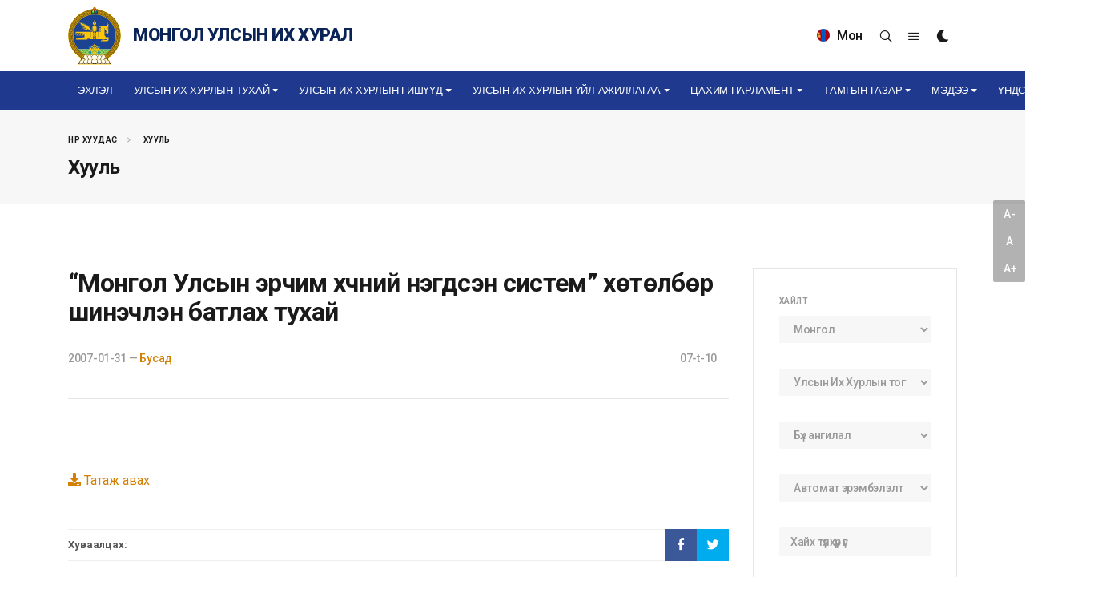

--- FILE ---
content_type: text/html; charset=utf-8
request_url: https://www.parliament.mn/laws/1980/
body_size: 11832
content:
<!DOCTYPE html>
<!--[if lt IE 7]>
<html class="no-js lt-ie9 lt-ie8 lt-ie7" lang="">
<![endif]-->
<!--[if IE 7]>
<html class="no-js lt-ie9 lt-ie8" lang="">
<![endif]-->
<!--[if IE 8]>
<html class="no-js lt-ie9" lang="">
<![endif]-->
<!--[if gt IE 8]><!-->
<html dir="ltr" lang="en-US">
<!--<![endif]-->
<head>
    <meta charset="utf-8" />
    <meta http-equiv="X-UA-Compatible" content="IE=edge">
    <meta name="viewport" content="width=device-width, initial-scale=1.0" />
    <meta http-equiv="content-type" content="text/html;charset=UTF-8" />

    <meta name="description" content="" />
    <meta name="keywords" content="" />
    <meta name="generator" content="Parliament" />

    

    <!-- Global site tag (gtag.js) - Google Analytics -->
    <script async src="https://www.googletagmanager.com/gtag/js?id=UA-91534015-1"></script>
    <script>
      window.dataLayer = window.dataLayer || [];
      function gtag(){dataLayer.push(arguments);}
      gtag('js', new Date());
      window._eventTracker = {
          setProps: function (props) {
              gtag('set', props);
          },
          sendEvent: function (eventName, eventParameters) {
              gtag('event', eventName, eventParameters);
          }
      };
      gtag('config', 'UA-91534015-1');
    </script>


    <title>&#x201C;&#x41C;&#x43E;&#x43D;&#x433;&#x43E;&#x43B; &#x423;&#x43B;&#x441;&#x44B;&#x43D; &#x44D;&#x440;&#x447;&#x438;&#x43C; &#x445;&#x4AF;&#x447;&#x43D;&#x438;&#x439; &#x43D;&#x44D;&#x433;&#x434;&#x441;&#x44D;&#x43D; &#x441;&#x438;&#x441;&#x442;&#x435;&#x43C;&#x201D; &#x445;&#x4E9;&#x442;&#x4E9;&#x43B;&#x431;&#x4E9;&#x440; &#x448;&#x438;&#x43D;&#x44D;&#x447;&#x43B;&#x44D;&#x43D; &#x431;&#x430;&#x442;&#x43B;&#x430;&#x445; &#x442;&#x443;&#x445;&#x430;&#x439;</title>

    
    <link rel="shortcut icon" href="/themes/main/images/favicon.ico">

    <!-- Google tag (gtag.js) -->
    <script async src="https://www.googletagmanager.com/gtag/js?id=G-VHJKGT0HB5"></script>
    <script>
        window.dataLayer = window.dataLayer || [];
        function gtag(){dataLayer.push(arguments);}
        gtag('js', new Date());

        gtag('config', 'G-VHJKGT0HB5');
    </script>

    <!-- Facebook -->
    <meta property="og:locale" content="mn_MN" />
    <meta property="og:type" content="object">
    <meta property="og:title" content="&#x201C;&#x41C;&#x43E;&#x43D;&#x433;&#x43E;&#x43B; &#x423;&#x43B;&#x441;&#x44B;&#x43D; &#x44D;&#x440;&#x447;&#x438;&#x43C; &#x445;&#x4AF;&#x447;&#x43D;&#x438;&#x439; &#x43D;&#x44D;&#x433;&#x434;&#x441;&#x44D;&#x43D; &#x441;&#x438;&#x441;&#x442;&#x435;&#x43C;&#x201D; &#x445;&#x4E9;&#x442;&#x4E9;&#x43B;&#x431;&#x4E9;&#x440; &#x448;&#x438;&#x43D;&#x44D;&#x447;&#x43B;&#x44D;&#x43D; &#x431;&#x430;&#x442;&#x43B;&#x430;&#x445; &#x442;&#x443;&#x445;&#x430;&#x439;">
    <meta property="og:url" content="https://www.parliament.mn/laws/1980/">
    <meta property="og:description" content="">
    <meta property="og:image" content="https://www.parliament.mn/themes/main/images/share.jpg">
    <meta property="og:image:secure_url" content="https://www.parliament.mn/themes/main/images/share.jpg" />
    <meta property="og:image:width" content="800" />
    <meta property="og:image:height" content="450" />
    <meta property="og:site_name" content="Parliament.mn - Монгол Улсын Их Хурал" />
    <meta property="fb:app_id" content="563891112174046" />

    <!-- Twitter -->
    <meta property="twitter:card" content="summary_large_image">
    <meta property="twitter:url" content="https://www.parliament.mn/laws/1980/">
    <meta property="twitter:title" content="&#x201C;&#x41C;&#x43E;&#x43D;&#x433;&#x43E;&#x43B; &#x423;&#x43B;&#x441;&#x44B;&#x43D; &#x44D;&#x440;&#x447;&#x438;&#x43C; &#x445;&#x4AF;&#x447;&#x43D;&#x438;&#x439; &#x43D;&#x44D;&#x433;&#x434;&#x441;&#x44D;&#x43D; &#x441;&#x438;&#x441;&#x442;&#x435;&#x43C;&#x201D; &#x445;&#x4E9;&#x442;&#x4E9;&#x43B;&#x431;&#x4E9;&#x440; &#x448;&#x438;&#x43D;&#x44D;&#x447;&#x43B;&#x44D;&#x43D; &#x431;&#x430;&#x442;&#x43B;&#x430;&#x445; &#x442;&#x443;&#x445;&#x430;&#x439;">
    <meta property="twitter:description" content="">
    <meta property="twitter:image" content="https://www.parliament.mn/themes/main/images/share.jpg">

    <meta http-equiv="Content-Security-Policy" content="upgrade-insecure-requests">
    <frame-options policy="SAMEORIGIN" />

    <link href="//fonts.googleapis.com/css?family=Roboto:300,300i,400,400i,500,500i,700,700i,900,900i&subset=cyrillic" rel="stylesheet" type="text/css">
    <link href="//fonts.googleapis.com/css?family=Roboto+Condensed:300,400,700&display=swap&subset=cyrillic" rel="stylesheet" type="text/css">
    <link href="//fonts.googleapis.com/css2?family=Oswald:wght@200;300;400;500;600;700&display=swap" rel="stylesheet">

    
    
        <link rel="stylesheet" href="/themes/main/css/bootstrap.css" type="text/css" />
        <link rel="stylesheet" href="/themes/main/style.css" type="text/css" />
        <link rel="stylesheet" href="/themes/main/css/dark.css" type="text/css" />
        <link rel="stylesheet" href="/themes/main/css/font-icons.css" type="text/css" />
        <link rel="stylesheet" href="/themes/main/css/fonts.css" type="text/css" />
        <link rel="stylesheet" href="/themes/main/css/animate.css" type="text/css" />
        <link rel="stylesheet" href="/themes/main/css/magnific-popup.css" type="text/css" />

        <link href="/lib/jquery-slide-panel/css/slidePanel.css" rel="stylesheet" type="text/css">
        <link href="/lib/select2/css/select2.min.css" rel="stylesheet" type="text/css">
        <link href="/lib/select2-bootstrap-theme/select2-bootstrap.min.css" rel="stylesheet" type="text/css">
        <link href="/themes/main/photoswipe/photoswipe.css" rel="stylesheet" type="text/css">
        <link href="/themes/main/photoswipe/default-skin/default-skin.css" rel="stylesheet" type="text/css">

        <link rel="stylesheet" href="/themes/main/css/custom.css" type="text/css" />
        <meta name="viewport" content="width=device-width, initial-scale=1" />

        <!-- SLIDER REVOLUTION 5.x CSS SETTINGS -->
        <link rel="stylesheet" type="text/css" href="/themes/main/include/rs-plugin/css/settings.css" media="screen" />
        <link rel="stylesheet" type="text/css" href="/themes/main/include/rs-plugin/css/layers.css">
        <link rel="stylesheet" type="text/css" href="/themes/main/include/rs-plugin/css/navigation.css">

        <link rel="stylesheet" type="text/css" href="/themes/main/videojs/video-js.css">

        <link rel="stylesheet" href="/themes/main/css/calendar.css" type="text/css" />
        <link rel="stylesheet" href="/themes/main/css/blog.css" type="text/css" />
    

    
    



    
    
    

    

    <!-- Developed by IDEADEVELOPMENT -->
    <!-- Copyright (c) 2020 -->
</head>
<body class="stretched">
    <div id="fb-root"></div>
    <script>
    window.fbAsyncInit = function () {
        FB.init({
            appId: '227244660944594',
            xfbml: true,
            version: 'v2.5'
        });
    };
    (function (d, s, id) {
        var js, fjs = d.getElementsByTagName(s)[0];
        if (d.getElementById(id)) { return; }
        js = d.createElement(s); js.id = id;
        js.src = "//connect.facebook.net/en_US/all.js";
        fjs.parentNode.insertBefore(js, fjs);
    }(document, 'script', 'facebook-jssdk'));
    </script>

    

    



<div class="body-overlay"></div>

<div id="side-panel">

    <div id="side-panel-trigger-close" class="side-panel-trigger"><a href="#"><i class="icon-line-cross"></i></a></div>

    <div class="side-panel-wrap">

        <div class="widget clearfix">

            <h4>Цэс</h4>

            <nav class="nav-tree mb-0">
                



        <ul>
                    <li>
                        <a href="/">
&#x42D;&#x445;&#x43B;&#x44D;&#x43B;                        </a>
                    </li>
                    <li class="sub-menu">
                        <a href="/nc/cgmeeting/">
&#x423;&#x43B;&#x441;&#x44B;&#x43D; &#x418;&#x445; &#x425;&#x443;&#x440;&#x43B;&#x44B;&#x43D; &#x442;&#x443;&#x445;&#x430;&#x439;                        </a>
                        
        <ul class="sub-menu">
                    <li>
                        <a href="/nc/tuuhen-tovchoon/">
&#x422;&#x4AF;&#x4AF;&#x445;&#x44D;&#x43D; &#x442;&#x43E;&#x432;&#x447;&#x43E;&#x43E;&#x43D;                        </a>
                    </li>
                    <li>
                        <a href="/nc/uihbutetszohionbaiguulalt/">
&#x423;&#x43B;&#x441;&#x44B;&#x43D; &#x418;&#x445; &#x425;&#x443;&#x440;&#x43B;&#x44B;&#x43D; &#x431;&#x4AF;&#x442;&#x44D;&#x446;, &#x437;&#x43E;&#x445;&#x438;&#x43E;&#x43D; &#x431;&#x430;&#x439;&#x433;&#x443;&#x443;&#x43B;&#x430;&#x43B;&#x442;                        </a>
                    </li>
                    <li>
                        <a href="https://www.parliament.mn/nn/2375/">
&#x423;&#x43B;&#x441;&#x44B;&#x43D; &#x418;&#x445; &#x425;&#x443;&#x440;&#x43B;&#x44B;&#x43D; &#x431;&#x4AF;&#x440;&#x44D;&#x43D; &#x44D;&#x440;&#x445;                        </a>
                    </li>
                    <li>
                        <a href="https://www.parliament.mn/nn/2374/">
&#x425;&#x443;&#x443;&#x43B;&#x44C; &#x442;&#x43E;&#x433;&#x442;&#x43E;&#x43E;&#x445; &#x4AF;&#x435; &#x448;&#x430;&#x442;                        </a>
                    </li>
                    <li>
                        <a href="https://www.parliament.mn/nn/2373/">
&#x425;&#x44F;&#x43D;&#x430;&#x43D; &#x448;&#x430;&#x43B;&#x433;&#x430;&#x445;                        </a>
                    </li>
        </ul>
        
                    </li>
                    <li class="sub-menu">
                        <a href="http://parliament.mn/cv">
&#x423;&#x43B;&#x441;&#x44B;&#x43D; &#x418;&#x445; &#x425;&#x443;&#x440;&#x43B;&#x44B;&#x43D; &#x433;&#x438;&#x448;&#x4AF;&#x4AF;&#x434;                        </a>
                        
        <ul class="sub-menu">
                    <li>
                        <a href="https://www.parliament.mn/cv/206/">
&#x423;&#x43B;&#x441;&#x44B;&#x43D; &#x418;&#x445; &#x425;&#x443;&#x440;&#x43B;&#x44B;&#x43D; &#x434;&#x430;&#x440;&#x433;&#x430;                        </a>
                    </li>
                    <li>
                        <a href="https://www.parliament.mn/cv/?appointmentId=102">
&#x423;&#x43B;&#x441;&#x44B;&#x43D; &#x418;&#x445; &#x425;&#x443;&#x440;&#x43B;&#x44B;&#x43D; &#x434;&#x44D;&#x434; &#x434;&#x430;&#x440;&#x433;&#x430;                        </a>
                    </li>
                    <li>
                        <a href="https://www.parliament.mn/cv/?appointmentId=86">
&#x423;&#x43B;&#x441;&#x44B;&#x43D; &#x418;&#x445; &#x425;&#x443;&#x440;&#x43B;&#x44B;&#x43D; &#x433;&#x438;&#x448;&#x4AF;&#x4AF;&#x434;                        </a>
                    </li>
                    <li>
                        <a href="https://www.parliament.mn/cv/?appointmentId=105">
&#x411;&#x430;&#x439;&#x43D;&#x433;&#x44B;&#x43D; &#x445;&#x43E;&#x440;&#x43E;&#x43E;&#x434;&#x43E;&#x43E;&#x440;                        </a>
                    </li>
                    <li>
                        <a href="https://www.parliament.mn/cv/">
&#x41D;&#x430;&#x43C;&#x44B;&#x43D; &#x445;&#x430;&#x440;&#x44A;&#x44F;&#x430;&#x43B;&#x43B;&#x430;&#x430;&#x440;                        </a>
                    </li>
        </ul>
        
                    </li>
                    <li class="sub-menu">
                        <a href="/nc/ulsiinihhurliinuilajillagaa/">
&#x423;&#x43B;&#x441;&#x44B;&#x43D; &#x418;&#x445; &#x425;&#x443;&#x440;&#x43B;&#x44B;&#x43D; &#x4AF;&#x439;&#x43B; &#x430;&#x436;&#x438;&#x43B;&#x43B;&#x430;&#x433;&#x430;&#x430;                        </a>
                        
        <ul class="sub-menu">
                    <li class="sub-menu">
                        <a href="/nc/hyyl-togtooh-vil-ajillagaa/">
&#x425;&#x443;&#x443;&#x43B;&#x44C; &#x442;&#x43E;&#x433;&#x442;&#x43E;&#x43E;&#x445; &#x4AF;&#x439;&#x43B; &#x430;&#x436;&#x438;&#x43B;&#x43B;&#x430;&#x433;&#x430;&#x430;                        </a>
                        
        <ul class="sub-menu">
                    <li>
                        <a href="/nc/negdsenhuraldaan/">
&#x41D;&#x44D;&#x433;&#x434;&#x441;&#x44D;&#x43D; &#x445;&#x443;&#x440;&#x430;&#x43B;&#x434;&#x430;&#x430;&#x43D;                        </a>
                    </li>
                    <li>
                        <a href="/nc/ihbhhuraldaan/">
&#x411;&#x430;&#x439;&#x43D;&#x433;&#x44B;&#x43D; &#x445;&#x43E;&#x440;&#x43E;&#x43E;&#x434;                        </a>
                    </li>
                    <li>
                        <a href="/nc/subcom/">
&#x414;&#x44D;&#x434; &#x445;&#x43E;&#x440;&#x43E;&#x43E;&#x434;                        </a>
                    </li>
                    <li>
                        <a href="/nc/395/">
&#x422;&#x4AF;&#x440; &#x445;&#x43E;&#x440;&#x43E;&#x43E;&#x434;                        </a>
                    </li>
                    <li>
                        <a href="https://d.parliament.mn/m/ac2562ac-f9a6-42b1-a110-25845cf5785d?page=1&amp;limit=12&amp;tscid=all&amp;tlid=6101970e-2fb0-4394-8113-db13d7374fb6&amp;q=undefined&amp;az=undefined">
&#x4E8;&#x440;&#x433;&#x4E9;&#x43D; &#x43C;&#x44D;&#x434;&#x4AF;&#x4AF;&#x43B;&#x441;&#x44D;&#x43D; &#x442;&#x4E9;&#x441;&#x4E9;&#x43B;                        </a>
                    </li>
                    <li>
                        <a href="/laws/">
&#x425;&#x443;&#x443;&#x43B;&#x44C;                        </a>
                    </li>
        </ul>
        
                    </li>
                    <li class="sub-menu">
                        <a href="/nc/hyanaltshalgaltua/">
&#x425;&#x44F;&#x43D;&#x430;&#x43D; &#x448;&#x430;&#x43B;&#x433;&#x430;&#x445; &#x4AF;&#x439;&#x43B; &#x430;&#x436;&#x438;&#x43B;&#x43B;&#x430;&#x433;&#x430;&#x430;                        </a>
                        
        <ul class="sub-menu">
                    <li>
                        <a href="/nc/hyanaltshinjilgeeunelegee/">
&#x425;&#x44F;&#x43D;&#x430;&#x43B;&#x442; &#x448;&#x438;&#x43D;&#x436;&#x438;&#x43B;&#x433;&#x44D;&#x44D;, &#x4AF;&#x43D;&#x44D;&#x43B;&#x433;&#x44D;&#x44D;                        </a>
                    </li>
                    <li>
                        <a href="/nc/medeelelsudalgaa/">
&#x41C;&#x44D;&#x434;&#x44D;&#x44D;&#x43B;&#x44D;&#x43B;, &#x441;&#x443;&#x434;&#x430;&#x43B;&#x433;&#x430;&#x430;                        </a>
                    </li>
                    <li>
                        <a href="/nc/624/">
&#x425;&#x44F;&#x43D;&#x430;&#x43B;&#x442; &#x448;&#x430;&#x43B;&#x433;&#x430;&#x43B;&#x442;                        </a>
                    </li>
        </ul>
        
                    </li>
                    <li>
                        <a href="/nc/gadaadhariltsaa/">
&#x413;&#x430;&#x434;&#x430;&#x430;&#x434; &#x445;&#x430;&#x440;&#x438;&#x43B;&#x446;&#x430;&#x430;                        </a>
                    </li>
                    <li>
                        <a href="/nc/1713/">
&#x422;&#x4E9;&#x441;&#x432;&#x438;&#x439;&#x43D; &#x442;&#x43E;&#x433;&#x442;&#x432;&#x43E;&#x440;&#x442;&#x43E;&#x439; &#x431;&#x430;&#x439;&#x434;&#x43B;&#x44B;&#x43D; &#x437;&#x4E9;&#x432;&#x43B;&#x4E9;&#x43B;                        </a>
                    </li>
                    <li>
                        <a href="/nc/1716/">
&#x410;&#x436;&#x43B;&#x44B;&#x43D; &#x445;&#x44D;&#x441;&#x433;&#x4AF;&#x4AF;&#x434;                        </a>
                    </li>
        </ul>
        
                    </li>
                    <li class="sub-menu">
                        <a href="/nc/eduparliament/">
&#x426;&#x430;&#x445;&#x438;&#x43C; &#x41F;&#x430;&#x440;&#x43B;&#x430;&#x43C;&#x435;&#x43D;&#x442;                        </a>
                        
        <ul class="sub-menu">
                    <li>
                        <a href="/nc/475/">
&#x410;&#x441;&#x443;&#x443;&#x43B;&#x442;, &#x445;&#x430;&#x440;&#x438;&#x443;&#x43B;&#x442;                        </a>
                    </li>
                    <li>
                        <a href="/nn/74270/">
&#x422;&#x4E9;&#x440;&#x438;&#x439;&#x43D; &#x43E;&#x440;&#x434;&#x43E;&#x43D;&#x442;&#x43E;&#x439; &#x442;&#x430;&#x43D;&#x438;&#x43B;&#x446;&#x430;&#x445;                        </a>
                    </li>
                    <li>
                        <a href="/nc/ordontours/">
&#x422;&#x4E9;&#x440;&#x438;&#x439;&#x43D; &#x43E;&#x440;&#x434;&#x43D;&#x44B; &#x442;&#x430;&#x43D;&#x438;&#x43B;&#x446;&#x443;&#x443;&#x43B;&#x433;&#x430;                        </a>
                    </li>
                    <li>
                        <a href="/nc/gallery/">
&#x413;&#x430;&#x43B;&#x43B;&#x435;&#x440;&#x435;&#x439;                        </a>
                    </li>
                    <li>
                        <a href="/nc/sydalgaani-toim-medeelel/">
&#x421;&#x443;&#x434;&#x430;&#x43B;&#x433;&#x430;&#x430;&#x43D;&#x44B; &#x441;&#x430;&#x43D;                        </a>
                    </li>
                    <li>
                        <a href="/nc/podcast/">
&#x41F;&#x430;&#x440;&#x43B;&#x430;&#x43C;&#x435;&#x43D;&#x442;&#x44B;&#x43D; &#x43F;&#x43E;&#x434;&#x43A;&#x430;&#x441;&#x442;                        </a>
                    </li>
                    <li>
                        <a href="/nc/1668/">
&#x428;&#x438;&#x43D;&#x44D; &#x43D;&#x43E;&#x43C;&#x44B;&#x43D; &#x43C;&#x44D;&#x434;&#x44D;&#x44D;&#x43B;&#x44D;&#x43B;                        </a>
                    </li>
                    <li>
                        <a href="/nc/1669/">
&#x427;&#x443;&#x443;&#x43B;&#x433;&#x430;&#x43D;&#x44B; &#x43B;&#x430;&#x432;&#x43B;&#x430;&#x433;&#x430;&#x430;                        </a>
                    </li>
        </ul>
        
                    </li>
                    <li class="sub-menu">
                        <a href="/nc/tgm/">
&#x422;&#x430;&#x43C;&#x433;&#x44B;&#x43D; &#x433;&#x430;&#x437;&#x430;&#x440;                        </a>
                        
        <ul class="sub-menu">
                    <li>
                        <a href="/nc/tgm/">
&#x422;&#x430;&#x43D;&#x438;&#x43B;&#x446;&#x443;&#x443;&#x43B;&#x433;&#x430;                        </a>
                    </li>
                    <li>
                        <a href="/nc/deps/">
&#x41D;&#x44D;&#x433;&#x436;&#x4AF;&#x4AF;&#x434;                        </a>
                    </li>
                    <li>
                        <a href="/nc/medeetg/">
&#x41C;&#x44D;&#x434;&#x44D;&#x44D; &#x43C;&#x44D;&#x434;&#x44D;&#x44D;&#x43B;&#x44D;&#x43B;                        </a>
                    </li>
                    <li class="sub-menu">
                        <a href="https://www.shilendans.gov.mn/org/2">
&#x428;&#x438;&#x43B;&#x44D;&#x43D; &#x434;&#x430;&#x43D;&#x441;                        </a>
                        
        <ul class="sub-menu">
                    <li>
                        <a href="https://shilendans.gov.mn/organization/4304">
&quot;&#x428;&#x438;&#x43B;&#x44D;&#x43D; &#x434;&#x430;&#x43D;&#x441;&quot; &#x441;&#x438;&#x441;&#x442;&#x435;&#x43C;                        </a>
                    </li>
                    <li>
                        <a href="/nc/medeelliiniltodbaidal/">
&#x418;&#x43B; &#x442;&#x43E;&#x434; &#x431;&#x430;&#x439;&#x434;&#x430;&#x43B;                        </a>
                    </li>
        </ul>
        
                    </li>
        </ul>
        
                    </li>
                    <li class="sub-menu">
                        <a href="/nc/news/">
&#x41C;&#x44D;&#x434;&#x44D;&#x44D;                        </a>
                        
        <ul class="sub-menu">
                    <li>
                        <a href="/nc/medeelel/">
&#x41C;&#x44D;&#x434;&#x44D;&#x44D; &#x43C;&#x44D;&#x434;&#x44D;&#x44D;&#x43B;&#x44D;&#x43B;                        </a>
                    </li>
                    <li>
                        <a href="/nc/480/">
&#x412;&#x438;&#x434;&#x435;&#x43E; &#x43C;&#x44D;&#x434;&#x44D;&#x44D;                        </a>
                    </li>
                    <li>
                        <a href="/nc/615/">
&#x418;&#x43D;&#x444;&#x43E;&#x433;&#x440;&#x430;&#x444;&#x438;&#x43A;                        </a>
                    </li>
                    <li>
                        <a href="/nc/237/">
&#x424;&#x43E;&#x442;&#x43E; &#x43C;&#x44D;&#x434;&#x44D;&#x44D;                        </a>
                    </li>
        </ul>
        
                    </li>
                    <li class="sub-menu">
                        <a href="#">
&#x4AE;&#x43D;&#x434;&#x441;&#x44D;&#x43D; &#x445;&#x443;&#x443;&#x43B;&#x44C;                        </a>
                        
        <ul class="sub-menu">
                    <li>
                        <a href="/nc/1720/">
&#x4AE;&#x41D;&#x414;&#x421;&#x42D;&#x41D; &#x425;&#x423;&#x423;&#x41B;&#x42C; 100 &#x416;&#x418;&#x41B;                         </a>
                    </li>
                    <li>
                        <a href="/nn/73816/">
&#x4AE;&#x43D;&#x434;&#x441;&#x44D;&#x43D; &#x445;&#x443;&#x443;&#x43B;&#x44C; /&#x430;&#x443;&#x434;&#x438;&#x43E;/                        </a>
                    </li>
                    <li>
                        <a href="/nn/73892/">
&#x4AE;&#x43D;&#x434;&#x441;&#x44D;&#x43D; &#x445;&#x443;&#x443;&#x43B;&#x44C; /&#x434;&#x43E;&#x445;&#x438;&#x43E;&#x43D;&#x44B; &#x445;&#x44D;&#x43B;/                        </a>
                    </li>
                    <li>
                        <a href="/nc/1737/">
&#x4AE;&#x43D;&#x434;&#x441;&#x44D;&#x43D; &#x445;&#x443;&#x443;&#x43B;&#x44C; 2025                        </a>
                    </li>
                    <li>
                        <a href="/nc/1680/">
&#x4AE;&#x43D;&#x434;&#x441;&#x44D;&#x43D; &#x445;&#x443;&#x443;&#x43B;&#x44C; 2023                        </a>
                    </li>
                    <li>
                        <a href="/nc/1672/">
&#x410;&#x418;&#x425;-&#x44B;&#x43D; &#x445;&#x443;&#x440;&#x430;&#x43B;&#x434;&#x430;&#x430;&#x43D;&#x44B; &#x442;&#x44D;&#x43C;&#x434;&#x44D;&#x433;&#x43B;&#x44D;&#x43B;                        </a>
                    </li>
                    <li>
                        <a href="/nc/1671/">
&#x41C;&#x44D;&#x434;&#x44D;&#x44D; &#x43C;&#x44D;&#x434;&#x44D;&#x44D;&#x43B;&#x44D;&#x43B;                        </a>
                    </li>
                    <li>
                        <a href="/nc/1673/">
&#x417;&#x4E9;&#x432;&#x43B;&#x4E9;&#x43B;&#x434;&#x4E9;&#x445; &#x441;&#x430;&#x43D;&#x430;&#x43B; &#x430;&#x441;&#x443;&#x443;&#x43B;&#x433;&#x430;                        </a>
                    </li>
        </ul>
        
                    </li>
        </ul>
        
            </nav>

        </div>

        <div class="widget quick-contact-widget form-widget clearfix">

            <h4>Холбоо барих</h4>
            
            <div class="ajax-content" data-ajax="/pages/contact/?view=partial">
                <div><svg preserveAspectRatio="xMidYMid meet" style="opacity: 1.0" version="1.1" viewBox="0 0 400 130"><rect clip-path="url(#qmpkdp)" height="130" style="fill: url(&quot;#pnyxmv&quot;)" width="400" x="0" y="0" />
<defs><clipPath id="qmpkdp"><rect x="0" y="0" rx="3" ry="3" width="70" height="10"></rect>
    <rect x="80" y="0" rx="3" ry="3" width="100" height="10"></rect>
    <rect x="190" y="0" rx="3" ry="3" width="10" height="10"></rect>

    <rect x="15" y="20" rx="3" ry="3" width="130" height="10"></rect>
    <rect x="155" y="20" rx="3" ry="3" width="130" height="10"></rect>

    <rect x="15" y="40" rx="3" ry="3" width="90" height="10"></rect>
    <rect x="115" y="40" rx="3" ry="3" width="60" height="10"></rect>
    <rect x="185" y="40" rx="3" ry="3" width="60" height="10"></rect>

    <rect x="0" y="60" rx="3" ry="3" width="30" height="10"></rect></clipPath>
<linearGradient id="pnyxmv"><stop offset="0%" stop-color="#f3f3f3" stop-opacity="1"><animate attributeName="offset" dur="2s" keyTimes="0; 0.25; 1" repeatCount="indefinite" values="-2; -2; 1" /></stop>
<stop offset="50%" stop-color="#ecebeb" stop-opacity="1"><animate attributeName="offset" dur="2s" keyTimes="0; 0.25; 1" repeatCount="indefinite" values="-1; -1; $2" /></stop>
<stop offset="100%" stop-color="#f3f3f3" stop-opacity="1"><animate attributeName="offset" dur="2s" keyTimes="0; 0.25; 1" repeatCount="indefinite" values="0; 0; 3" /></stop>
</linearGradient>
</defs>
</svg></div>
            </div>

            <div class="d-flex mt-5">
                <a href="http://www.facebook.com/pages/ParliamentMN/492661167424998" class="social-icon si-small si-borderless si-facebook" title="Facebook" target="_blank" rel="noopener noreferrer">
                    <i class="icon-facebook"></i>
                    <i class="icon-facebook"></i>
                </a>

                <a href="http://twitter.com/ParliamentMN" class="social-icon si-small si-borderless si-twitter" title="Twitter" target="_blank" rel="noopener noreferrer">
                    <i class="icon-twitter"></i>
                    <i class="icon-twitter"></i>
                </a>

                <a href="https://www.youtube.com/channel/UC3wPUKge3YS0xFgRYFnIvrQ/videos" class="social-icon si-small si-borderless si-youtube" title="Youtube">
                    <i class="icon-youtube"></i>
                    <i class="icon-youtube"></i>
                </a>

                <a href="https://www.instagram.com/parliamentofmongolia/" class="social-icon si-small si-borderless si-instagram" title="Instagram" target="_blank" rel="noopener noreferrer">
                    <i class="icon-instagram"></i>
                    <i class="icon-instagram"></i>
                </a>
            </div>

        </div>

    </div>

</div>

<div id="wrapper" class="clearfix">

    



    




<header id="header" class="header-size-sm" data-sticky-shrink="false">
    <div class="container">
        <div class="header-row">

                <div id="logo" class="ml-auto ml-lg-0 mr-lg-auto mt-2 mb-2">
                    <a href="/" class="standard-logo" data-dark-logo="/themes/main/images/logo.svg">
                        <img src="/themes/main/images/logo.svg" alt="Монгол Улсын Их Хурал" width="66" height="73">
                        <span>Монгол Улсын Их Хурал</span>
                    </a>
                    <a href="/" class="retina-logo" data-dark-logo="/themes/main/images/logo.svg">
                        <img src="/themes/main/images/logo.svg" alt="Монгол Улсын Их Хурал" width="66" height="73">
                        <span>Монгол Улсын Их Хурал</span>
                    </a>
                </div>

            <div class="header-misc d-none d-lg-flex">
                    <form class="top-search-form" action="https://www.parliament.mn/search" method="get" style="opacity: 1;">
                        <input type="text" name="q" class="form-control" value="" placeholder="Хайх үгээ оруулаад Enter товч дарна уу." autocomplete="off">
                    </form>

                <div class="language dropdown d-none d-lg-block d-xl-block">
                    <a class="dropdown-toggle" id="ddLang" data-toggle="dropdown" aria-haspopup="true" aria-expanded="false">
                            <img src="/themes/main/images/mn.png" alt="&#x41C;&#x43E;&#x43D;&#x433;&#x43E;&#x43B;" style="margin-top: -3px; margin-right: 5px;">

Мон                    </a>
                    <div class="dropdown-menu" aria-labelledby="ddLang">
                        <a class="dropdown-item" href="/"><img src="/themes/main/images/mn.png" alt="Монгол"> Монгол</a>
                        <a class="dropdown-item" href="/en"><img src="/themes/main/images/en.png" alt="English"> English</a>
                    </div>
                </div>

                <div class="live d-none d-lg-block d-xl-block">

                </div>
                <div id="top-search" class="header-misc-icon">
                    <a href="#" id="top-search-trigger"><i class="icon-line-search"></i><i class="icon-line-cross"></i></a>
                </div>
                <div class="side-panel-trigger header-misc-icon d-none d-lg-block d-xl-block">
                    <a href="#"><i class="icon-line-menu"></i></a>
                </div>
                <div class="dark-mode header-misc-icon d-none d-md-block">
                    <a href="#"><i class="icon-dark"></i></a>
                </div>
            </div>

        </div>
    </div>

    <div id="header-wrap">
        <div class="container">
            <div class="header-row justify-content-between flex-row-reverse flex-lg-row">

                <div id="primary-menu-trigger">
                    <svg class="svg-trigger" viewBox="0 0 100 100"><path d="m 30,33 h 40 c 3.722839,0 7.5,3.126468 7.5,8.578427 0,5.451959 -2.727029,8.421573 -7.5,8.421573 h -20"></path><path d="m 30,50 h 40"></path><path d="m 70,67 h -40 c 0,0 -7.5,-0.802118 -7.5,-8.365747 0,-7.563629 7.5,-8.634253 7.5,-8.634253 h 20"></path></svg>
                </div>

                <nav class="primary-menu with-arrows">
                    




        <ul class="menu-container">
                        <li class="menu-item ">
                                <a href="/" class="menu-link">
&#x42D;&#x445;&#x43B;&#x44D;&#x43B;                                </a>
                        </li>
                        <li class="menu-item ">
                                <a href="/nc/cgmeeting/" class="menu-link dropdown-toggle" data-toggle="dropdown" role="button" aria-haspopup="true" aria-expanded="false">
&#x423;&#x43B;&#x441;&#x44B;&#x43D; &#x418;&#x445; &#x425;&#x443;&#x440;&#x43B;&#x44B;&#x43D; &#x442;&#x443;&#x445;&#x430;&#x439;                                    <span class="caret"></span>
                                </a>

        <ul class="sub-menu-container">
                        <li class="menu-item ">
                                <a href="/nc/tuuhen-tovchoon/" class="menu-link">
&#x422;&#x4AF;&#x4AF;&#x445;&#x44D;&#x43D; &#x442;&#x43E;&#x432;&#x447;&#x43E;&#x43E;&#x43D;                                </a>
                        </li>
                        <li class="menu-item ">
                                <a href="/nc/uihbutetszohionbaiguulalt/" class="menu-link">
&#x423;&#x43B;&#x441;&#x44B;&#x43D; &#x418;&#x445; &#x425;&#x443;&#x440;&#x43B;&#x44B;&#x43D; &#x431;&#x4AF;&#x442;&#x44D;&#x446;, &#x437;&#x43E;&#x445;&#x438;&#x43E;&#x43D; &#x431;&#x430;&#x439;&#x433;&#x443;&#x443;&#x43B;&#x430;&#x43B;&#x442;                                </a>
                        </li>
                        <li class="menu-item ">
                                <a href="https://www.parliament.mn/nn/2375/" class="menu-link">
&#x423;&#x43B;&#x441;&#x44B;&#x43D; &#x418;&#x445; &#x425;&#x443;&#x440;&#x43B;&#x44B;&#x43D; &#x431;&#x4AF;&#x440;&#x44D;&#x43D; &#x44D;&#x440;&#x445;                                </a>
                        </li>
                        <li class="menu-item ">
                                <a href="https://www.parliament.mn/nn/2374/" class="menu-link">
&#x425;&#x443;&#x443;&#x43B;&#x44C; &#x442;&#x43E;&#x433;&#x442;&#x43E;&#x43E;&#x445; &#x4AF;&#x435; &#x448;&#x430;&#x442;                                </a>
                        </li>
                        <li class="menu-item ">
                                <a href="https://www.parliament.mn/nn/2373/" class="menu-link">
&#x425;&#x44F;&#x43D;&#x430;&#x43D; &#x448;&#x430;&#x43B;&#x433;&#x430;&#x445;                                </a>
                        </li>

            </ul>
                                </li>
                        <li class="menu-item ">
                                <a href="http://parliament.mn/cv" class="menu-link dropdown-toggle" data-toggle="dropdown" role="button" aria-haspopup="true" aria-expanded="false">
&#x423;&#x43B;&#x441;&#x44B;&#x43D; &#x418;&#x445; &#x425;&#x443;&#x440;&#x43B;&#x44B;&#x43D; &#x433;&#x438;&#x448;&#x4AF;&#x4AF;&#x434;                                    <span class="caret"></span>
                                </a>

        <ul class="sub-menu-container">
                        <li class="menu-item ">
                                <a href="https://www.parliament.mn/cv/206/" class="menu-link">
&#x423;&#x43B;&#x441;&#x44B;&#x43D; &#x418;&#x445; &#x425;&#x443;&#x440;&#x43B;&#x44B;&#x43D; &#x434;&#x430;&#x440;&#x433;&#x430;                                </a>
                        </li>
                        <li class="menu-item ">
                                <a href="https://www.parliament.mn/cv/?appointmentId=102" class="menu-link">
&#x423;&#x43B;&#x441;&#x44B;&#x43D; &#x418;&#x445; &#x425;&#x443;&#x440;&#x43B;&#x44B;&#x43D; &#x434;&#x44D;&#x434; &#x434;&#x430;&#x440;&#x433;&#x430;                                </a>
                        </li>
                        <li class="menu-item ">
                                <a href="https://www.parliament.mn/cv/?appointmentId=86" class="menu-link">
&#x423;&#x43B;&#x441;&#x44B;&#x43D; &#x418;&#x445; &#x425;&#x443;&#x440;&#x43B;&#x44B;&#x43D; &#x433;&#x438;&#x448;&#x4AF;&#x4AF;&#x434;                                </a>
                        </li>
                        <li class="menu-item ">
                                <a href="https://www.parliament.mn/cv/?appointmentId=105" class="menu-link">
&#x411;&#x430;&#x439;&#x43D;&#x433;&#x44B;&#x43D; &#x445;&#x43E;&#x440;&#x43E;&#x43E;&#x434;&#x43E;&#x43E;&#x440;                                </a>
                        </li>
                        <li class="menu-item ">
                                <a href="https://www.parliament.mn/cv/" class="menu-link">
&#x41D;&#x430;&#x43C;&#x44B;&#x43D; &#x445;&#x430;&#x440;&#x44A;&#x44F;&#x430;&#x43B;&#x43B;&#x430;&#x430;&#x440;                                </a>
                        </li>

            </ul>
                                </li>
                        <li class="menu-item ">
                                <a href="/nc/ulsiinihhurliinuilajillagaa/" class="menu-link dropdown-toggle" data-toggle="dropdown" role="button" aria-haspopup="true" aria-expanded="false">
&#x423;&#x43B;&#x441;&#x44B;&#x43D; &#x418;&#x445; &#x425;&#x443;&#x440;&#x43B;&#x44B;&#x43D; &#x4AF;&#x439;&#x43B; &#x430;&#x436;&#x438;&#x43B;&#x43B;&#x430;&#x433;&#x430;&#x430;                                    <span class="caret"></span>
                                </a>

        <ul class="sub-menu-container">
                        <li class="menu-item ">
                                <a href="/nc/hyyl-togtooh-vil-ajillagaa/" class="menu-link dropdown-toggle" data-toggle="dropdown" role="button" aria-haspopup="true" aria-expanded="false">
&#x425;&#x443;&#x443;&#x43B;&#x44C; &#x442;&#x43E;&#x433;&#x442;&#x43E;&#x43E;&#x445; &#x4AF;&#x439;&#x43B; &#x430;&#x436;&#x438;&#x43B;&#x43B;&#x430;&#x433;&#x430;&#x430;                                    <span class="caret"></span>
                                </a>

        <ul class="sub-menu-container">
                        <li class="menu-item ">
                                <a href="/nc/negdsenhuraldaan/" class="menu-link">
&#x41D;&#x44D;&#x433;&#x434;&#x441;&#x44D;&#x43D; &#x445;&#x443;&#x440;&#x430;&#x43B;&#x434;&#x430;&#x430;&#x43D;                                </a>
                        </li>
                        <li class="menu-item ">
                                <a href="/nc/ihbhhuraldaan/" class="menu-link">
&#x411;&#x430;&#x439;&#x43D;&#x433;&#x44B;&#x43D; &#x445;&#x43E;&#x440;&#x43E;&#x43E;&#x434;                                </a>
                        </li>
                        <li class="menu-item ">
                                <a href="/nc/subcom/" class="menu-link">
&#x414;&#x44D;&#x434; &#x445;&#x43E;&#x440;&#x43E;&#x43E;&#x434;                                </a>
                        </li>
                        <li class="menu-item ">
                                <a href="/nc/395/" class="menu-link">
&#x422;&#x4AF;&#x440; &#x445;&#x43E;&#x440;&#x43E;&#x43E;&#x434;                                </a>
                        </li>
                        <li class="menu-item ">
                                <a href="https://d.parliament.mn/m/ac2562ac-f9a6-42b1-a110-25845cf5785d?page=1&amp;limit=12&amp;tscid=all&amp;tlid=6101970e-2fb0-4394-8113-db13d7374fb6&amp;q=undefined&amp;az=undefined" class="menu-link">
&#x4E8;&#x440;&#x433;&#x4E9;&#x43D; &#x43C;&#x44D;&#x434;&#x4AF;&#x4AF;&#x43B;&#x441;&#x44D;&#x43D; &#x442;&#x4E9;&#x441;&#x4E9;&#x43B;                                </a>
                        </li>
                        <li class="menu-item ">
                                <a href="/laws/" class="menu-link">
&#x425;&#x443;&#x443;&#x43B;&#x44C;                                </a>
                        </li>

            </ul>
                                </li>
                        <li class="menu-item ">
                                <a href="/nc/hyanaltshalgaltua/" class="menu-link dropdown-toggle" data-toggle="dropdown" role="button" aria-haspopup="true" aria-expanded="false">
&#x425;&#x44F;&#x43D;&#x430;&#x43D; &#x448;&#x430;&#x43B;&#x433;&#x430;&#x445; &#x4AF;&#x439;&#x43B; &#x430;&#x436;&#x438;&#x43B;&#x43B;&#x430;&#x433;&#x430;&#x430;                                    <span class="caret"></span>
                                </a>

        <ul class="sub-menu-container">
                        <li class="menu-item ">
                                <a href="/nc/hyanaltshinjilgeeunelegee/" class="menu-link">
&#x425;&#x44F;&#x43D;&#x430;&#x43B;&#x442; &#x448;&#x438;&#x43D;&#x436;&#x438;&#x43B;&#x433;&#x44D;&#x44D;, &#x4AF;&#x43D;&#x44D;&#x43B;&#x433;&#x44D;&#x44D;                                </a>
                        </li>
                        <li class="menu-item ">
                                <a href="/nc/medeelelsudalgaa/" class="menu-link">
&#x41C;&#x44D;&#x434;&#x44D;&#x44D;&#x43B;&#x44D;&#x43B;, &#x441;&#x443;&#x434;&#x430;&#x43B;&#x433;&#x430;&#x430;                                </a>
                        </li>
                        <li class="menu-item ">
                                <a href="/nc/624/" class="menu-link">
&#x425;&#x44F;&#x43D;&#x430;&#x43B;&#x442; &#x448;&#x430;&#x43B;&#x433;&#x430;&#x43B;&#x442;                                </a>
                        </li>

            </ul>
                                </li>
                        <li class="menu-item ">
                                <a href="/nc/gadaadhariltsaa/" class="menu-link">
&#x413;&#x430;&#x434;&#x430;&#x430;&#x434; &#x445;&#x430;&#x440;&#x438;&#x43B;&#x446;&#x430;&#x430;                                </a>
                        </li>
                        <li class="menu-item ">
                                <a href="/nc/1713/" class="menu-link">
&#x422;&#x4E9;&#x441;&#x432;&#x438;&#x439;&#x43D; &#x442;&#x43E;&#x433;&#x442;&#x432;&#x43E;&#x440;&#x442;&#x43E;&#x439; &#x431;&#x430;&#x439;&#x434;&#x43B;&#x44B;&#x43D; &#x437;&#x4E9;&#x432;&#x43B;&#x4E9;&#x43B;                                </a>
                        </li>
                        <li class="menu-item ">
                                <a href="/nc/1716/" class="menu-link">
&#x410;&#x436;&#x43B;&#x44B;&#x43D; &#x445;&#x44D;&#x441;&#x433;&#x4AF;&#x4AF;&#x434;                                </a>
                        </li>

            </ul>
                                </li>
                        <li class="menu-item ">
                                <a href="/nc/eduparliament/" class="menu-link dropdown-toggle" data-toggle="dropdown" role="button" aria-haspopup="true" aria-expanded="false">
&#x426;&#x430;&#x445;&#x438;&#x43C; &#x41F;&#x430;&#x440;&#x43B;&#x430;&#x43C;&#x435;&#x43D;&#x442;                                    <span class="caret"></span>
                                </a>

        <ul class="sub-menu-container">
                        <li class="menu-item ">
                                <a href="/nc/475/" class="menu-link">
&#x410;&#x441;&#x443;&#x443;&#x43B;&#x442;, &#x445;&#x430;&#x440;&#x438;&#x443;&#x43B;&#x442;                                </a>
                        </li>
                        <li class="menu-item ">
                                <a href="/nn/74270/" class="menu-link">
&#x422;&#x4E9;&#x440;&#x438;&#x439;&#x43D; &#x43E;&#x440;&#x434;&#x43E;&#x43D;&#x442;&#x43E;&#x439; &#x442;&#x430;&#x43D;&#x438;&#x43B;&#x446;&#x430;&#x445;                                </a>
                        </li>
                        <li class="menu-item ">
                                <a href="/nc/ordontours/" class="menu-link">
&#x422;&#x4E9;&#x440;&#x438;&#x439;&#x43D; &#x43E;&#x440;&#x434;&#x43D;&#x44B; &#x442;&#x430;&#x43D;&#x438;&#x43B;&#x446;&#x443;&#x443;&#x43B;&#x433;&#x430;                                </a>
                        </li>
                        <li class="menu-item ">
                                <a href="/nc/gallery/" class="menu-link">
&#x413;&#x430;&#x43B;&#x43B;&#x435;&#x440;&#x435;&#x439;                                </a>
                        </li>
                        <li class="menu-item ">
                                <a href="/nc/sydalgaani-toim-medeelel/" class="menu-link">
&#x421;&#x443;&#x434;&#x430;&#x43B;&#x433;&#x430;&#x430;&#x43D;&#x44B; &#x441;&#x430;&#x43D;                                </a>
                        </li>
                        <li class="menu-item ">
                                <a href="/nc/podcast/" class="menu-link">
&#x41F;&#x430;&#x440;&#x43B;&#x430;&#x43C;&#x435;&#x43D;&#x442;&#x44B;&#x43D; &#x43F;&#x43E;&#x434;&#x43A;&#x430;&#x441;&#x442;                                </a>
                        </li>
                        <li class="menu-item ">
                                <a href="/nc/1668/" class="menu-link">
&#x428;&#x438;&#x43D;&#x44D; &#x43D;&#x43E;&#x43C;&#x44B;&#x43D; &#x43C;&#x44D;&#x434;&#x44D;&#x44D;&#x43B;&#x44D;&#x43B;                                </a>
                        </li>
                        <li class="menu-item ">
                                <a href="/nc/1669/" class="menu-link">
&#x427;&#x443;&#x443;&#x43B;&#x433;&#x430;&#x43D;&#x44B; &#x43B;&#x430;&#x432;&#x43B;&#x430;&#x433;&#x430;&#x430;                                </a>
                        </li>

            </ul>
                                </li>
                        <li class="menu-item ">
                                <a href="/nc/tgm/" class="menu-link dropdown-toggle" data-toggle="dropdown" role="button" aria-haspopup="true" aria-expanded="false">
&#x422;&#x430;&#x43C;&#x433;&#x44B;&#x43D; &#x433;&#x430;&#x437;&#x430;&#x440;                                    <span class="caret"></span>
                                </a>

        <ul class="sub-menu-container">
                        <li class="menu-item ">
                                <a href="/nc/tgm/" class="menu-link">
&#x422;&#x430;&#x43D;&#x438;&#x43B;&#x446;&#x443;&#x443;&#x43B;&#x433;&#x430;                                </a>
                        </li>
                        <li class="menu-item ">
                                <a href="/nc/deps/" class="menu-link">
&#x41D;&#x44D;&#x433;&#x436;&#x4AF;&#x4AF;&#x434;                                </a>
                        </li>
                        <li class="menu-item ">
                                <a href="/nc/medeetg/" class="menu-link">
&#x41C;&#x44D;&#x434;&#x44D;&#x44D; &#x43C;&#x44D;&#x434;&#x44D;&#x44D;&#x43B;&#x44D;&#x43B;                                </a>
                        </li>
                        <li class="menu-item ">
                                <a href="https://www.shilendans.gov.mn/org/2" class="menu-link dropdown-toggle" data-toggle="dropdown" role="button" aria-haspopup="true" aria-expanded="false">
&#x428;&#x438;&#x43B;&#x44D;&#x43D; &#x434;&#x430;&#x43D;&#x441;                                    <span class="caret"></span>
                                </a>

        <ul class="sub-menu-container">
                        <li class="menu-item ">
                                <a href="https://shilendans.gov.mn/organization/4304" class="menu-link">
&quot;&#x428;&#x438;&#x43B;&#x44D;&#x43D; &#x434;&#x430;&#x43D;&#x441;&quot; &#x441;&#x438;&#x441;&#x442;&#x435;&#x43C;                                </a>
                        </li>
                        <li class="menu-item ">
                                <a href="/nc/medeelliiniltodbaidal/" class="menu-link">
&#x418;&#x43B; &#x442;&#x43E;&#x434; &#x431;&#x430;&#x439;&#x434;&#x430;&#x43B;                                </a>
                        </li>

            </ul>
                                </li>

            </ul>
                                </li>
                        <li class="menu-item ">
                                <a href="/nc/news/" class="menu-link dropdown-toggle" data-toggle="dropdown" role="button" aria-haspopup="true" aria-expanded="false">
&#x41C;&#x44D;&#x434;&#x44D;&#x44D;                                    <span class="caret"></span>
                                </a>

        <ul class="sub-menu-container">
                        <li class="menu-item ">
                                <a href="/nc/medeelel/" class="menu-link">
&#x41C;&#x44D;&#x434;&#x44D;&#x44D; &#x43C;&#x44D;&#x434;&#x44D;&#x44D;&#x43B;&#x44D;&#x43B;                                </a>
                        </li>
                        <li class="menu-item ">
                                <a href="/nc/480/" class="menu-link">
&#x412;&#x438;&#x434;&#x435;&#x43E; &#x43C;&#x44D;&#x434;&#x44D;&#x44D;                                </a>
                        </li>
                        <li class="menu-item ">
                                <a href="/nc/615/" class="menu-link">
&#x418;&#x43D;&#x444;&#x43E;&#x433;&#x440;&#x430;&#x444;&#x438;&#x43A;                                </a>
                        </li>
                        <li class="menu-item ">
                                <a href="/nc/237/" class="menu-link">
&#x424;&#x43E;&#x442;&#x43E; &#x43C;&#x44D;&#x434;&#x44D;&#x44D;                                </a>
                        </li>

            </ul>
                                </li>
                        <li class="menu-item ">
                                <a href="#" class="menu-link dropdown-toggle" data-toggle="dropdown" role="button" aria-haspopup="true" aria-expanded="false">
&#x4AE;&#x43D;&#x434;&#x441;&#x44D;&#x43D; &#x445;&#x443;&#x443;&#x43B;&#x44C;                                    <span class="caret"></span>
                                </a>

        <ul class="sub-menu-container">
                        <li class="menu-item ">
                                <a href="/nc/1720/" class="menu-link">
&#x4AE;&#x41D;&#x414;&#x421;&#x42D;&#x41D; &#x425;&#x423;&#x423;&#x41B;&#x42C; 100 &#x416;&#x418;&#x41B;                                 </a>
                        </li>
                        <li class="menu-item ">
                                <a href="/nn/73816/" class="menu-link">
&#x4AE;&#x43D;&#x434;&#x441;&#x44D;&#x43D; &#x445;&#x443;&#x443;&#x43B;&#x44C; /&#x430;&#x443;&#x434;&#x438;&#x43E;/                                </a>
                        </li>
                        <li class="menu-item ">
                                <a href="/nn/73892/" class="menu-link">
&#x4AE;&#x43D;&#x434;&#x441;&#x44D;&#x43D; &#x445;&#x443;&#x443;&#x43B;&#x44C; /&#x434;&#x43E;&#x445;&#x438;&#x43E;&#x43D;&#x44B; &#x445;&#x44D;&#x43B;/                                </a>
                        </li>
                        <li class="menu-item ">
                                <a href="/nc/1737/" class="menu-link">
&#x4AE;&#x43D;&#x434;&#x441;&#x44D;&#x43D; &#x445;&#x443;&#x443;&#x43B;&#x44C; 2025                                </a>
                        </li>
                        <li class="menu-item ">
                                <a href="/nc/1680/" class="menu-link">
&#x4AE;&#x43D;&#x434;&#x441;&#x44D;&#x43D; &#x445;&#x443;&#x443;&#x43B;&#x44C; 2023                                </a>
                        </li>
                        <li class="menu-item ">
                                <a href="/nc/1672/" class="menu-link">
&#x410;&#x418;&#x425;-&#x44B;&#x43D; &#x445;&#x443;&#x440;&#x430;&#x43B;&#x434;&#x430;&#x430;&#x43D;&#x44B; &#x442;&#x44D;&#x43C;&#x434;&#x44D;&#x433;&#x43B;&#x44D;&#x43B;                                </a>
                        </li>
                        <li class="menu-item ">
                                <a href="/nc/1671/" class="menu-link">
&#x41C;&#x44D;&#x434;&#x44D;&#x44D; &#x43C;&#x44D;&#x434;&#x44D;&#x44D;&#x43B;&#x44D;&#x43B;                                </a>
                        </li>
                        <li class="menu-item ">
                                <a href="/nc/1673/" class="menu-link">
&#x417;&#x4E9;&#x432;&#x43B;&#x4E9;&#x43B;&#x434;&#x4E9;&#x445; &#x441;&#x430;&#x43D;&#x430;&#x43B; &#x430;&#x441;&#x443;&#x443;&#x43B;&#x433;&#x430;                                </a>
                        </li>

            </ul>
                                </li>

                    <li class="menu-item sub-menu d-block d-md-none">
                        <a href="" class="menu-link dropdown-toggle" data-toggle="dropdown" role="button" aria-haspopup="true" aria-expanded="false">
                            Хэл<span class="caret"></span>
                        </a>

                        <ul class="sub-menu-container" style="display: none;">
                            <li class="menu-item" style="">
                                <a href="/" class="menu-link">
                                    <img src="/themes/main/images/mn.png" alt="Монгол" style="margin-right: 10px;"> Монгол
                                </a>
                            </li>
                            <li class="menu-item" style="">
                                <a href="/en" class="menu-link">
                                    <img src="/themes/main/images/en.png" alt="English" style="margin-right: 10px;"> English
                                </a>
                            </li>
                        </ul>
                        <button class="sub-menu-trigger icon-chevron-right"></button>
                    </li>
            </ul>
        
                </nav>

            </div>
        </div>
    </div>
    <div class="header-wrap-clone"></div>
</header>




<section id="page-title">

    <div class="container">
        <ol class="breadcrumb">
            <li class="breadcrumb-item"><a href="/">Нүүр хуудас</a></li>
            <li class="breadcrumb-item"><a href="/laws/">Хууль</a></li>
        </ol>

        <h1>Хууль</h1>
    </div>

</section>

<section id="content">
    <div class="content-wrap">

        <div class="container clearfix">

            <div class="row clearfix">

                <div class="col-lg-9">

                    <div class="entry clearfix">
                        <h1 class="">&#x201C;&#x41C;&#x43E;&#x43D;&#x433;&#x43E;&#x43B; &#x423;&#x43B;&#x441;&#x44B;&#x43D; &#x44D;&#x440;&#x447;&#x438;&#x43C; &#x445;&#x4AF;&#x447;&#x43D;&#x438;&#x439; &#x43D;&#x44D;&#x433;&#x434;&#x441;&#x44D;&#x43D; &#x441;&#x438;&#x441;&#x442;&#x435;&#x43C;&#x201D; &#x445;&#x4E9;&#x442;&#x4E9;&#x43B;&#x431;&#x4E9;&#x440; &#x448;&#x438;&#x43D;&#x44D;&#x447;&#x43B;&#x44D;&#x43D; &#x431;&#x430;&#x442;&#x43B;&#x430;&#x445; &#x442;&#x443;&#x445;&#x430;&#x439;</h1>

                        <div class="entry-meta">
                            <ul>
                                <li>
                                        <span>2007-01-31 — </span>
                                    <a class="category" href="/laws/?cid=6">&#x411;&#x443;&#x441;&#x430;&#x434;</a>
                                    <a class="pull-right">07-t-10</a>
                                </li>
                            </ul>
                        </div>

                        <div class="line"></div>

                        <div class="entry-content mt-0">
                            

                            <br /><br />

                            <a href="https://www.parliament.mn/files/ddef7a0da83744eb804453762c90bab4/?d=1" class="file" style="text-decoration: none !important;"><i class="icon-download"></i> Татаж авах</a>

                            <br />

                        </div>


                        <div class="si-share d-flex justify-content-between align-items-center mt-5 mb-4 px-0">
                            <span>Хуваалцах:</span>
                            <div class="ml-4">
                                <a href="javascript:void(0);" data-sharer="facebook" data-title="&#x201C;&#x41C;&#x43E;&#x43D;&#x433;&#x43E;&#x43B; &#x423;&#x43B;&#x441;&#x44B;&#x43D; &#x44D;&#x440;&#x447;&#x438;&#x43C; &#x445;&#x4AF;&#x447;&#x43D;&#x438;&#x439; &#x43D;&#x44D;&#x433;&#x434;&#x441;&#x44D;&#x43D; &#x441;&#x438;&#x441;&#x442;&#x435;&#x43C;&#x201D; &#x445;&#x4E9;&#x442;&#x4E9;&#x43B;&#x431;&#x4E9;&#x440; &#x448;&#x438;&#x43D;&#x44D;&#x447;&#x43B;&#x44D;&#x43D; &#x431;&#x430;&#x442;&#x43B;&#x430;&#x445; &#x442;&#x443;&#x445;&#x430;&#x439;" data-url="https://www.parliament.mn/laws/1980/" class="social-icon si-colored si-facebook sharer">
                                    <i class="icon-facebook"></i>
                                    <i class="icon-facebook"></i>
                                </a>
                                <a href="javascript:void(0);" data-sharer="twitter" data-title="&#x201C;&#x41C;&#x43E;&#x43D;&#x433;&#x43E;&#x43B; &#x423;&#x43B;&#x441;&#x44B;&#x43D; &#x44D;&#x440;&#x447;&#x438;&#x43C; &#x445;&#x4AF;&#x447;&#x43D;&#x438;&#x439; &#x43D;&#x44D;&#x433;&#x434;&#x441;&#x44D;&#x43D; &#x441;&#x438;&#x441;&#x442;&#x435;&#x43C;&#x201D; &#x445;&#x4E9;&#x442;&#x4E9;&#x43B;&#x431;&#x4E9;&#x440; &#x448;&#x438;&#x43D;&#x44D;&#x447;&#x43B;&#x44D;&#x43D; &#x431;&#x430;&#x442;&#x43B;&#x430;&#x445; &#x442;&#x443;&#x445;&#x430;&#x439;" data-url="https://www.parliament.mn/laws/1980/" class="social-icon si-colored si-twitter sharer">
                                    <i class="icon-twitter"></i>
                                    <i class="icon-twitter"></i>
                                </a>
                            </div>
                        </div>

                        <h1 class="mt-5">Онцлох мэдээ</h1>

                        <div class="ajax-content" data-ajax="/nn/?view=home&amp;featured=True&amp;limit=3">
                            <div><svg preserveAspectRatio="xMidYMid meet" style="opacity: 1.0" version="1.1" viewBox="0 0 400 130"><rect clip-path="url(#xevkhk)" height="130" style="fill: url(&quot;#cjgplw&quot;)" width="400" x="0" y="0" />
<defs><clipPath id="xevkhk"><rect x="0" y="0" rx="3" ry="3" width="400" height="10"></rect>
    <rect x="20" y="20" rx="3" ry="3" width="370" height="10"></rect>
    <rect x="20" y="40" rx="3" ry="3" width="320" height="10"></rect>
    <rect x="0" y="60" rx="3" ry="3" width="400" height="10"></rect>
    <rect x="20" y="80" rx="3" ry="3" width="350" height="10"></rect>
    <rect x="20" y="100" rx="3" ry="3" width="230" height="10"></rect></clipPath>
<linearGradient id="cjgplw"><stop offset="0%" stop-color="#f3f3f3" stop-opacity="1"><animate attributeName="offset" dur="2s" keyTimes="0; 0.25; 1" repeatCount="indefinite" values="-2; -2; 1" /></stop>
<stop offset="50%" stop-color="#ecebeb" stop-opacity="1"><animate attributeName="offset" dur="2s" keyTimes="0; 0.25; 1" repeatCount="indefinite" values="-1; -1; $2" /></stop>
<stop offset="100%" stop-color="#f3f3f3" stop-opacity="1"><animate attributeName="offset" dur="2s" keyTimes="0; 0.25; 1" repeatCount="indefinite" values="0; 0; 3" /></stop>
</linearGradient>
</defs>
</svg></div>
                        </div>

                    </div>

                </div>

                <div class="col-lg-3 sticky-sidebar-wrap mt-5 mt-lg-0">
                    <div class="sticky-sidebar">

                        <div class="widget widget_links clearfix">
                            <h4>Хайлт</h4>
                            <form action="/l" method="get" class="mb-0">

                                <div class="text-danger validation-summary-valid" data-valmsg-summary="true"><ul><li style="display:none"></li>
</ul></div>

                                <div class="row">
                                    <div class="col-md-12 form-group">
                                        <select class="sm-form-control mb-3" name="lang" data-target="">
                                            <option value="">Бүх хэл</option>
                                        <option selected="selected" value="mn-MN">&#x41C;&#x43E;&#x43D;&#x433;&#x43E;&#x43B;</option>
<option value="en-US">English</option>
</select>
                                    </div>

                                    <div class="col-md-12 form-group">
                                        <select class="sm-form-control mb-3" name="tid" data-target="">
                                            <option value="">Бүх төрөл</option>
                                        <option value="3">&#x423;&#x43B;&#x441;&#x44B;&#x43D; &#x418;&#x445; &#x425;&#x443;&#x440;&#x430;&#x43B; &#x445;&#x443;&#x443;&#x43B;&#x44C;, &#x423;&#x43B;&#x441;&#x44B;&#x43D; &#x418;&#x445; &#x425;&#x443;&#x440;&#x43B;&#x44B;&#x43D; &#x431;&#x443;&#x441;&#x430;&#x434; &#x448;&#x438;&#x439;&#x434;&#x432;&#x44D;&#x440;&#x438;&#x439;&#x43D; &#x446;&#x430;&#x445;&#x438;&#x43C; &#x445;&#x443;&#x432;&#x44C;</option>
<option value="1">&#x425;&#x443;&#x443;&#x43B;&#x44C;</option>
<option selected="selected" value="2">&#x423;&#x43B;&#x441;&#x44B;&#x43D; &#x418;&#x445; &#x425;&#x443;&#x440;&#x43B;&#x44B;&#x43D; &#x442;&#x43E;&#x433;&#x442;&#x43E;&#x43E;&#x43B;</option>
</select>
                                    </div>

                                    <div class="col-md-12 form-group">
                                        <select class="sm-form-control mb-3" name="cid" data-target="">
                                            <option value="">Бүх ангилал</option>
                                        <option value="7">&#x425;&#x4AF;&#x447;&#x438;&#x43D;&#x442;&#x44D;&#x439; &#x442;&#x43E;&#x433;&#x442;&#x43E;&#x43E;&#x43B;</option>
<option value="9">&#x425;&#x4AF;&#x447;&#x438;&#x43D;&#x433;&#x4AF;&#x439; &#x431;&#x43E;&#x43B;&#x441;&#x43E;&#x43D; &#x442;&#x43E;&#x433;&#x442;&#x43E;&#x43E;&#x43B;</option>
</select>
                                    </div>

                                    <div class="col-md-12 form-group">
                                        <select class="sm-form-control mb-3" name="sort" data-target=""><option selected="selected" value="">&#x410;&#x432;&#x442;&#x43E;&#x43C;&#x430;&#x442; &#x44D;&#x440;&#x44D;&#x43C;&#x431;&#x44D;&#x43B;&#x44D;&#x43B;&#x442;</option>
<option value="Default">&#x410;&#x432;&#x442;&#x43E;&#x43C;&#x430;&#x442;</option>
<option value="CreatedOnAscending">&#x41E;&#x433;&#x43D;&#x43E;&#x43E; &#x4E9;&#x441;&#x4E9;&#x445;&#x4E9;&#x4E9;&#x440;</option>
<option value="CreatedOnDescending">&#x41E;&#x433;&#x43D;&#x43E;&#x43E; &#x431;&#x443;&#x443;&#x440;&#x430;&#x445;&#x430;&#x430;&#x440;</option>
<option value="ConfirmedOnAscending">&#x411;&#x430;&#x442;&#x43B;&#x430;&#x433;&#x434;&#x441;&#x430;&#x43D; &#x43E;&#x433;&#x43D;&#x43E;&#x43E; &#x4E9;&#x441;&#x4E9;&#x445;&#x4E9;&#x4E9;&#x440;</option>
<option value="ConfirmedOnDescending">&#x411;&#x430;&#x442;&#x43B;&#x430;&#x433;&#x434;&#x441;&#x430;&#x43D; &#x43E;&#x433;&#x43D;&#x43E;&#x43E; &#x431;&#x443;&#x443;&#x440;&#x430;&#x445;&#x430;&#x430;&#x440;</option>
<option value="ChronicleAscending">&#x410;-&#x42F;</option>
<option value="ChroniceDescending">&#x42F;-&#x410;</option>
</select>
                                    </div>

                                    <div class="col-md-12 form-group">
                                        <input type="text" class="sm-form-control auto-completable mb-3" name="keywords" placeholder="Хайх түлхүүр үг" value="" data-url="" />
                                    </div>

                                    <div class="col-12 form-group mb-0">
                                        <button name="submit" type="submit" id="submit-button" tabindex="5" value="Submit" class="button">
                                            Хайлт
                                            <i class="icon-line-search"></i>
                                        </button>
                                        <button type="button" class="button" onclick="javascript:window.location.href='/laws';">Дахин тохируулах</button>
                                    </div>
                                </div>

                            </form>
                        </div>

                            <div class="widget widget_links clearfix">
                                <h4>Төрөл</h4>
                                <nav class="nav-tree mb-0">
                                    <ul>
                                            <li>
                                                <a href="/laws/?tid=3">&#x423;&#x43B;&#x441;&#x44B;&#x43D; &#x418;&#x445; &#x425;&#x443;&#x440;&#x430;&#x43B; &#x445;&#x443;&#x443;&#x43B;&#x44C;, &#x423;&#x43B;&#x441;&#x44B;&#x43D; &#x418;&#x445; &#x425;&#x443;&#x440;&#x43B;&#x44B;&#x43D; &#x431;&#x443;&#x441;&#x430;&#x434; &#x448;&#x438;&#x439;&#x434;&#x432;&#x44D;&#x440;&#x438;&#x439;&#x43D; &#x446;&#x430;&#x445;&#x438;&#x43C; &#x445;&#x443;&#x432;&#x44C;</a>
                                            </li>
                                            <li>
                                                <a href="/laws/?tid=1">&#x425;&#x443;&#x443;&#x43B;&#x44C;</a>
                                            </li>
                                            <li>
                                                <a href="/laws/?tid=2">&#x423;&#x43B;&#x441;&#x44B;&#x43D; &#x418;&#x445; &#x425;&#x443;&#x440;&#x43B;&#x44B;&#x43D; &#x442;&#x43E;&#x433;&#x442;&#x43E;&#x43E;&#x43B;</a>
                                            </li>
                                    </ul>
                                </nav>
                            </div>

                            <div class="widget widget_links clearfix">
                                <h4>Ангилал</h4>
                                <nav class="nav-tree mb-0">
                                    <ul>
                                                <li>
                                                    <a href="/laws/?cid=7">&#x425;&#x4AF;&#x447;&#x438;&#x43D;&#x442;&#x44D;&#x439; &#x442;&#x43E;&#x433;&#x442;&#x43E;&#x43E;&#x43B;</a>
                                                </li>
                                                <li>
                                                    <a href="/laws/?cid=9">&#x425;&#x4AF;&#x447;&#x438;&#x43D;&#x433;&#x4AF;&#x439; &#x431;&#x43E;&#x43B;&#x441;&#x43E;&#x43D; &#x442;&#x43E;&#x433;&#x442;&#x43E;&#x43E;&#x43B;</a>
                                                </li>
                                    </ul>
                                </nav>
                            </div>

                    </div>
                </div>
            </div>

        </div>
    </div>
</section>

    <footer id="footer" class="light">

        <div class="contacts">
            <div class="container">
                <div class="row">
                    <div class="col-lg-2">
                        <a href="/" class="standard-logo" data-dark-logo="/themes/main/images/logo.svg">
                            <img src="/themes/main/images/logo.svg" alt="Монгол Улсын Их Хурал" width="66" height="73">
                        </a>
                    </div>
                    <div class="col-lg-4">
                        <address>
                            Улсын Их Хурлын Тамгын газар. Монгол Улс 14201 Улаанбаатар хот, Сүхбаатар дүүрэг, Жанжин Д.Сүхбаатарын талбай 1, Төрийн ордон.
                        </address>
                    </div>
                    <div class="col-lg-2">
                        <div class="contact-phone">
                            <a href="tel:97651267016">+976-51-267016</a><br />
                            <a href="tel:97611327016">+976-11-327016</a>
                        </div>
                    </div>
                    <div class="col-lg-2">
                        <div class="contact-email">
                            <a href="mailto:secretariat@parliament.mn">secretariat@parliament.mn</a>
                        </div>
                    </div>
                    <div class="col-lg-2">
                        <h5 class="counter-title mb-2">Өнөөдөр:</h5>
                        <div class="counter"><span data-from="0" data-to="6768660" data-refresh-interval="50" data-speed="2000" data-comma="true"></span></div>

                        <div class="clearfix"></div>

                        <h5 class="counter-title mb-0">Нийт:</h5>
                        <div class="counter"><span data-from="0" data-to="574441254" data-refresh-interval="80" data-speed="3000" data-comma="true"></span></div>
                    </div>
                </div>
            </div>
        </div>

        <div class="container">

            <div class="footer-widgets-wrap">
                



        <div class="row">
                <div class="col-md-1-5">
                    <div class="widget widget_links clearfix">

                        <h3>&#x423;&#x43B;&#x441;&#x44B;&#x43D; &#x418;&#x445; &#x425;&#x443;&#x440;&#x43B;&#x44B;&#x43D; &#x442;&#x443;&#x445;&#x430;&#x439;</h3>
                        
                        <ul>
                                    <li>
                                        <a href="/nc/tgm/">
&#x422;&#x430;&#x43D;&#x438;&#x43B;&#x446;&#x443;&#x443;&#x43B;&#x433;&#x430;                                        </a>
                                    </li>
                                    <li>
                                        <a href="/nc/tuuhen-tovchoon/">
&#x422;&#x4AF;&#x4AF;&#x445;&#x44D;&#x43D; &#x442;&#x43E;&#x432;&#x447;&#x43E;&#x43E;&#x43D;                                        </a>
                                    </li>
                                    <li>
                                        <a href="https://www.parliament.mn/nn/16308/">
&#x411;&#x4AF;&#x442;&#x44D;&#x446;, &#x437;&#x43E;&#x445;&#x438;&#x43E;&#x43D; &#x431;&#x430;&#x439;&#x433;&#x443;&#x443;&#x43B;&#x430;&#x43B;&#x442;                                        </a>
                                    </li>
                                    <li>
                                        <a href="/cv/">
&#x425;&#x44D;&#x43D; &#x43D;&#x44C; &#x445;&#x44D;&#x43D; &#x431;&#x44D;?                                        </a>
                                    </li>
                                    <li>
                                        <a href="/nc/huraldaaniitov/">
&#x425;&#x443;&#x440;&#x430;&#x43B;&#x434;&#x430;&#x430;&#x43D;&#x44B; &#x442;&#x43E;&#x432;                                        </a>
                                    </li>
                                    <li>
                                        <a href="http://parliament.mn/n/8pey">
&#x411;&#x4AF;&#x440;&#x44D;&#x43D; &#x44D;&#x440;&#x445;                                        </a>
                                    </li>
                                    <li>
                                        <a href="http://parliament.mn/n/8tey">
&#x425;&#x443;&#x443;&#x43B;&#x44C; &#x442;&#x43E;&#x433;&#x442;&#x43E;&#x43E;&#x445; &#x4AF;&#x435; &#x448;&#x430;&#x442;                                        </a>
                                    </li>
                                    <li>
                                        <a href="http://parliament.mn/n/8iey">
&#x425;&#x44F;&#x43D;&#x430;&#x43D; &#x448;&#x430;&#x43B;&#x433;&#x430;&#x445;                                        </a>
                                    </li>
                                    <li>
                                        <a href="/nc/179/">
&#x423;&#x418;&#x425; &#x434;&#x430;&#x445;&#x44C; &#x43D;&#x430;&#x43C;&#x44B;&#x43D; &#x431;&#x4AF;&#x43B;&#x44D;&#x433;                                        </a>
                                    </li>
                        </ul>
                    </div>
                </div>
                <div class="col-md-1-5">
                    <div class="widget widget_links clearfix">

                        <h3>&#x423;&#x43B;&#x441;&#x44B;&#x43D; &#x418;&#x445; &#x425;&#x443;&#x440;&#x43B;&#x44B;&#x43D; &#x433;&#x438;&#x448;&#x4AF;&#x4AF;&#x434;</h3>
                        
                        <ul>
                                    <li>
                                        <a href="https://www.parliament.mn/cv/310/">
&#x423;&#x43B;&#x441;&#x44B;&#x43D; &#x418;&#x445; &#x425;&#x443;&#x440;&#x43B;&#x44B;&#x43D; &#x434;&#x430;&#x440;&#x433;&#x430;                                        </a>
                                    </li>
                                    <li>
                                        <a href="https://www.parliament.mn/cv/?appointmentId=102">
&#x423;&#x43B;&#x441;&#x44B;&#x43D; &#x418;&#x445; &#x425;&#x443;&#x440;&#x43B;&#x44B;&#x43D; &#x434;&#x44D;&#x434; &#x434;&#x430;&#x440;&#x433;&#x430;                                        </a>
                                    </li>
                                    <li>
                                        <a href="https://www.parliament.mn/cv/?appointmentId=86">
&#x423;&#x43B;&#x441;&#x44B;&#x43D; &#x418;&#x445; &#x425;&#x443;&#x440;&#x43B;&#x44B;&#x43D; &#x433;&#x438;&#x448;&#x4AF;&#x4AF;&#x434;                                        </a>
                                    </li>
                                    <li>
                                        <a href="http://parliament.mn/cv?tid=2&amp;did=4">
&#x411;&#x430;&#x439;&#x43D;&#x433;&#x44B;&#x43D; &#x445;&#x43E;&#x440;&#x43E;&#x43E;&#x434;&#x43E;&#x43E;&#x440;                                        </a>
                                    </li>
                                    <li>
                                        <a href="https://www.parliament.mn/cv/">
&#x41D;&#x430;&#x43C;&#x44B;&#x43D; &#x445;&#x430;&#x440;&#x44A;&#x44F;&#x430;&#x43B;&#x43B;&#x430;&#x430;&#x440;                                        </a>
                                    </li>
                                    <li>
                                        <a href="#">
&#x421;&#x43E;&#x43D;&#x433;&#x43E;&#x433;&#x434;&#x441;&#x43E;&#x43D; &#x442;&#x43E;&#x439;&#x440;&#x433;&#x43E;&#x43E;&#x440;                                        </a>
                                    </li>
                        </ul>
                    </div>
                </div>
                <div class="col-md-1-5">
                    <div class="widget widget_links clearfix">

                        <h3>&#x4AE;&#x439;&#x43B; &#x430;&#x436;&#x438;&#x43B;&#x43B;&#x430;&#x433;&#x430;&#x430;</h3>
                        
                        <ul>
                                    <li>
                                        <a href="https://www.parliament.mn/nc/647/">
&#x425;&#x443;&#x443;&#x43B;&#x44C; &#x442;&#x43E;&#x433;&#x442;&#x43E;&#x43E;&#x445; &#x4AF;&#x439;&#x43B; &#x430;&#x436;&#x438;&#x43B;&#x43B;&#x430;&#x433;&#x430;&#x430;                                        </a>
                                    </li>
                                    <li>
                                        <a href="https://www.parliament.mn/nc/646/">
&#x425;&#x44F;&#x43D;&#x430;&#x43D; &#x448;&#x430;&#x43B;&#x433;&#x430;&#x445; &#x4AF;&#x439;&#x43B; &#x430;&#x436;&#x438;&#x43B;&#x43B;&#x430;&#x433;&#x430;&#x430;                                        </a>
                                    </li>
                                    <li>
                                        <a href="/nc/gadaadhariltsaa/">
&#x413;&#x430;&#x434;&#x430;&#x430;&#x434; &#x445;&#x430;&#x440;&#x438;&#x43B;&#x446;&#x430;&#x430;                                        </a>
                                    </li>
                        </ul>
                    </div>
                </div>
                <div class="col-md-1-5">
                    <div class="widget widget_links clearfix">

                        <h3>&#x41F;&#x430;&#x440;&#x43B;&#x430;&#x43C;&#x435;&#x43D;&#x442;&#x44B;&#x43D; &#x431;&#x43E;&#x43B;&#x43E;&#x432;&#x441;&#x440;&#x43E;&#x43B;</h3>
                        
                        <ul>
                                    <li>
                                        <a href="/nc/ordontours/">
&#x422;&#x4E9;&#x440;&#x438;&#x439;&#x43D; &#x43E;&#x440;&#x434;&#x43D;&#x44B; &#x442;&#x430;&#x43D;&#x438;&#x43B;&#x446;&#x443;&#x443;&#x43B;&#x433;&#x430;                                        </a>
                                    </li>
                                    <li>
                                        <a href="/nc/gallery/">
&#x413;&#x430;&#x43B;&#x43B;&#x435;&#x440;&#x435;&#x439;                                        </a>
                                    </li>
                                    <li>
                                        <a href="http://tour.parliament.mn/">
&#x426;&#x430;&#x445;&#x438;&#x43C; &#x430;&#x44F;&#x43B;&#x430;&#x43B;                                        </a>
                                    </li>
                        </ul>
                    </div>
                </div>
                <div class="col-md-1-5">
                    <div class="widget widget_links clearfix">

                        <h3>&#x41C;&#x44D;&#x434;&#x44D;&#x44D; &#x43C;&#x44D;&#x434;&#x44D;&#x44D;&#x43B;&#x44D;&#x43B;</h3>
                        
                        <ul>
                                    <li>
                                        <a href="/nc/albanmedee/">
&#x410;&#x43B;&#x431;&#x430;&#x43D; &#x43C;&#x44D;&#x434;&#x44D;&#x44D;                                        </a>
                                    </li>
                                    <li>
                                        <a href="/nc/speaker/">
&#x423;&#x43B;&#x441;&#x44B;&#x43D; &#x418;&#x445; &#x425;&#x443;&#x440;&#x43B;&#x44B;&#x43D; &#x434;&#x430;&#x440;&#x433;&#x430;                                        </a>
                                    </li>
                                    <li>
                                        <a href="/nc/chuulgantoim/">
&#x425;&#x443;&#x440;&#x430;&#x43B;&#x434;&#x430;&#x430;&#x43D;&#x44B; &#x442;&#x43E;&#x439;&#x43C;                                        </a>
                                    </li>
                                    <li>
                                        <a href="/nc/baingiinhoroo/">
&#x411;&#x430;&#x439;&#x43D;&#x433;&#x44B;&#x43D; &#x445;&#x43E;&#x440;&#x43E;&#x43E;                                        </a>
                                    </li>
                                    <li>
                                        <a href="/nc/members/">
&#x423;&#x43B;&#x441;&#x44B;&#x43D; &#x418;&#x445; &#x425;&#x443;&#x440;&#x43B;&#x44B;&#x43D; &#x433;&#x438;&#x448;&#x4AF;&#x4AF;&#x434;                                        </a>
                                    </li>
                        </ul>
                    </div>
                </div>
        </div>
        
            </div>

        </div>

        <div id="copyrights">
            <div class="container">

                <div class="row">
                    <div class="col-md-6 text-md-left text-lg-left text-md-center">
                        <div class="txt">Монгол Улсын Их Хурлын Тамгын Газар &copy; 2026.</div>
                    </div>
                    <div class="col-md-6 text-center text-md-right">
                        <div class="d-flex justify-content-center justify-content-md-end">
                            <a href="http://www.facebook.com/pages/ParliamentMN/492661167424998" class="social-icon si-small si-borderless si-facebook" title="Facebook" target="_blank" rel="noopener noreferrer">
                                <i class="icon-facebook"></i>
                                <i class="icon-facebook"></i>
                            </a>

                            <a href="http://twitter.com/ParliamentMN" class="social-icon si-small si-borderless si-twitter" title="Twitter" target="_blank" rel="noopener noreferrer">
                                <i class="icon-twitter"></i>
                                <i class="icon-twitter"></i>
                            </a>

                            <a href="https://www.youtube.com/channel/UC3wPUKge3YS0xFgRYFnIvrQ/videos" class="social-icon si-small si-borderless si-youtube" title="Youtube">
                                <i class="icon-youtube"></i>
                                <i class="icon-youtube"></i>
                            </a>

                        </div>
                    </div>
                </div>

            </div>
        </div>
    </footer>

</div>

<div id="gotoTop" class="icon-angle-up"></div>

<div class="font-resizer">
    <button id="btn-decrease" class="btn btn-default" type="button">A-</button>
    <button id="btn-orig" class="btn btn-default" type="button">A</button>
    <button id="btn-increase" class="btn btn-default" type="button">A+</button>
</div>

    

    

    
    
    
        <script src="/themes/main/js/jquery.js"></script>
        <script src="/themes/main/js/plugins.min.js"></script>

        <script src="/themes/main/js/functions.js"></script>

        <script src="/themes/main/include/rs-plugin/js/jquery.themepunch.tools.min.js"></script>
        <script src="/themes/main/include/rs-plugin/js/jquery.themepunch.revolution.min.js"></script>

        <script src="/themes/main/include/rs-plugin/js/extensions/revolution.extension.video.min.js"></script>
        <script src="/themes/main/include/rs-plugin/js/extensions/revolution.extension.carousel.min.js"></script>
        <script src="/themes/main/include/rs-plugin/js/extensions/revolution.extension.slideanims.min.js"></script>
        <script src="/themes/main/include/rs-plugin/js/extensions/revolution.extension.actions.min.js"></script>
        <script src="/themes/main/include/rs-plugin/js/extensions/revolution.extension.layeranimation.min.js"></script>
        <script src="/themes/main/include/rs-plugin/js/extensions/revolution.extension.kenburn.min.js"></script>
        <script src="/themes/main/include/rs-plugin/js/extensions/revolution.extension.navigation.min.js"></script>
        <script src="/themes/main/include/rs-plugin/js/extensions/revolution.extension.migration.min.js"></script>
        <script src="/themes/main/include/rs-plugin/js/extensions/revolution.extension.parallax.min.js"></script>

        <script src="/lib/jquery-slide-panel/jquery-slidePanel.min.js"></script>

        <script src="/lib/moment/moment.min.js"></script>
        <script src="/lib/moment/locale/mn.js"></script>
        <script src="/lib/combodate.js"></script>

        <script src="/lib/select2/js/select2.full.min.js"></script>
        <script src="/lib/jquery.blockUI.min.js"></script>

        <script src="/lib/jquery.cookies.2.2.0.min.js"></script>
        <script src="/lib/jquery.unobtrusive-ajax.js"></script>
        <script src="/lib/url.js"></script>
        <script src="/lib/vue.js"></script>
        <script src="/lib/vuex.js"></script>
        <script src="/lib/httpVueLoader.js"></script>
        <script src="/lib/Sortable.min.js"></script>
        <script src="/lib/vuedraggable.min.js"></script>
        <script src="/lib/clipboard.min.js"></script>
        <script src="/lib/simpleUpload.min.js"></script>
        <script src="/js/utilities.js?v=pkJTg-bIDFbQAU3Zne8EcA_3IjH6ZYPk8uEOUfh795U"></script>
        <script src="/js/panel.js?v=UE7pvjA2acGL2fr-nUF2aixqYLoy-UcdnnA8bxRnSkE"></script>
        <script src="/js/object-selector.js?v=ti6bA_ibsOUjb941Q6zxQ49gAuejHX6mFYLan_jwXUs"></script>
        <script src="/js/rt.js?v=xONqBOPyr-3VkedhgbU1WCqjld4RzvseFdUZ0RKw7QY"></script>
        <script src="/js/scripts.js?v=m2CmjYT8jJGm1RtVcq3IICK-3BGiRrHfIV0Az1BCQNo"></script>
        <script src="/lib/jsep/jsep.js"></script>
        <script src="/lib/jsep/jseval.js"></script>
        <script src="/js/pages/common.js?v=ZnMVWjjJyQnvsLRjxlMd7eQtMdFc_hwt4kx_i5BYhlk"></script>
        <script src="/js/pages/attribute_input.js?v=N3aeI8n8Eahk1nKI-PEsg3HxM4tSvXVrBK6N-OKTmEc"></script>
        <script src="/js/pages/part_editor.js?v=iNzIA-4V7qG4SjTqldHGRUgMU-_WIyZLb6GLm0w56Y8"></script>
        <script src="/js/pages/part_editor.mn-MN.js?v=IZBYsw4PNgpL5B2u2uoR1Wym9aEFTrmUbGCzwHjD-b8"></script>
        <script src="/js/pages/list_editor.js?v=QLW6_RNGqYCWkBru4u3rcNDfAMgWHLT00mShG17nvQo"></script>
        <script src="/js/cascadingSelect.js"></script>

        <script src="/themes/main/photoswipe/photoswipe.min.js"></script>
        <script src="/themes/main/photoswipe/photoswipe-ui-default.min.js"></script>

        <script src="/themes/main/js/sharer.min.js"></script>
        <script src="/themes/main/videojs/video.min.js"></script>

        <script src="/themes/main/js/components/timepicker.js"></script>
        <script src="/themes/main/js/components/datepicker.js"></script>

        <script src="/themes/main/js/scripts.js"></script>

        <script>
            // Current Date
            var weekday = ["НЯМ", "ДАВАА", "МЯГМАР", "ЛХАГВА", "ПҮРЭВ", "БААСАН", "БЯМБА"],
                month = ["1-сар", "2-сар", "3-сар", "4-сар", "5-сар", "6-сар", "7-сар", "8-сар", "9-сар", "10-сар", "11-сар", "12-сар"],
                a = new Date();

            jQuery('.divider-text').html(weekday[a.getDay()] + ', ' + month[a.getMonth()] + ' ' + a.getDate());

            (function () {
                let theme = localStorage.getItem("theme") || "";
                jQuery("body").addClass(theme);
            })();

            jQuery('.dark-mode').on('click', function () {

                jQuery("body").toggleClass('dark');

                let theme = localStorage.getItem("theme");
                if (theme && theme === "dark") {
                    localStorage.setItem("theme", "");
                } else {
                    localStorage.setItem("theme", "dark");
                }

                SEMICOLON.header.logo();
                return false;
            });

            //font resizer
            var $affectedElements = $("a, p, h1, h2, h3, h4, h5, h6, div, span"); // Can be extended, ex. $("div, p, span.someClass")

            // Storing the original size in a data attribute so size can be reset
            $affectedElements.each(function () {
                var $this = $(this);
                $this.data("orig-size", $this.css("font-size"));
            });

            $("#btn-increase").click(function () {
                changeFontSize(1);
            })

            $("#btn-decrease").click(function () {
                changeFontSize(-1);
            })

            $("#btn-orig").click(function () {
                $affectedElements.each(function () {
                    var $this = $(this);
                    $this.css("font-size", $this.data("orig-size"));
                });
            })

            function changeFontSize(direction) {
                $affectedElements.each(function () {
                    var $this = $(this);
                    $this.css("font-size", parseInt($this.css("font-size")) + direction);
                });
            }

            $('.component-datepicker.default').datepicker({
                autoclose: true,
                startDate: "today",
            });

            $('.component-datepicker.past-enabled').datepicker({
                autoclose: true,
            });

            $('.component-datepicker.inline-calendar').datepicker();

        </script>
    

    

    <script src="https://ajax.aspnetcdn.com/ajax/jquery.validate/1.17.0/jquery.validate.min.js" crossorigin="anonymous" integrity="sha384-rZfj/ogBloos6wzLGpPkkOr/gpkBNLZ6b6yLy4o+ok+t/SAKlL5mvXLr0OXNi1Hp">
    </script>
<script>(window.jQuery && window.jQuery.validator||document.write("\u003Cscript src=\u0022/lib/jquery-validation/jquery.validate.min.js\u0022 crossorigin=\u0022anonymous\u0022 integrity=\u0022sha384-rZfj/ogBloos6wzLGpPkkOr/gpkBNLZ6b6yLy4o\u002Bok\u002Bt/SAKlL5mvXLr0OXNi1Hp\u0022\u003E\u003C/script\u003E"));</script>
    <script src="https://ajax.aspnetcdn.com/ajax/jquery.validation.unobtrusive/3.2.9/jquery.validate.unobtrusive.min.js" crossorigin="anonymous" integrity="sha384-ifv0TYDWxBHzvAk2Z0n8R434FL1Rlv/Av18DXE43N/1rvHyOG4izKst0f2iSLdds">
    </script>
<script>(window.jQuery && window.jQuery.validator && window.jQuery.validator.unobtrusive||document.write("\u003Cscript src=\u0022/lib/jquery-validation/jquery.validate.unobtrusive.min.js\u0022 crossorigin=\u0022anonymous\u0022 integrity=\u0022sha384-ifv0TYDWxBHzvAk2Z0n8R434FL1Rlv/Av18DXE43N/1rvHyOG4izKst0f2iSLdds\u0022\u003E\u003C/script\u003E"));</script>



    
    



    
    
    

    


<script>
    window.signalrOptions = {"url":"https://www.parliament.mn/rt","username":null,"accessToken":"eyJhbGciOiJIUzI1NiIsInR5cCI6IkpXVCJ9.[base64].i3zJYluHRDxxjJsKJmlNs0-rSsUFaRIGyreBAQXFs-g"};
</script>

<script type="text/javascript" src="/plugins/realtime.signalr/signalr.min.js"></script>
<script type="text/javascript" src="/plugins/realtime.signalr/bus-signalr.js" defer></script>


    
</body>
</html>


--- FILE ---
content_type: text/html; charset=utf-8
request_url: https://www.parliament.mn/pages/contact/?view=partial
body_size: 916
content:



<div class="form-widget">

    <div class="form-result"></div>

    <form method="post" action="/pages/contact/">

        <div class="text-danger validation-summary-valid" data-valmsg-summary="true"><ul><li style="display:none"></li>
</ul></div>

        <div class="form-process">
            <div class="css3-spinner">
                <div class="css3-spinner-scaler"></div>
            </div>
        </div>

        <div class="row">
            <div class="col-md-12 form-group">
                <input type="text" value="" class="sm-form-control required" placeholder="Нэр" data-val="true" data-val-required="The &#x41D;&#x44D;&#x440; field is required." id="Name" name="Name" />
            </div>

            <div class="col-md-12 form-group">
                <input type="email" value="" class="required email sm-form-control" placeholder="Цахим шуудан" data-val="true" data-val-email="The &#x426;&#x430;&#x445;&#x438;&#x43C; &#x448;&#x443;&#x443;&#x434;&#x430;&#x43D; field is not a valid e-mail address." data-val-required="The &#x426;&#x430;&#x445;&#x438;&#x43C; &#x448;&#x443;&#x443;&#x434;&#x430;&#x43D; field is required." id="Email" name="Email" />
            </div>

            <div class="col-12 form-group">
                <textarea class="required sm-form-control" rows="6" cols="30" placeholder="Зурвас" data-val="true" data-val-length="&#x417;&#x443;&#x440;&#x432;&#x430;&#x441; &#x442;&#x430;&#x43B;&#x431;&#x430;&#x440; &#x43D;&#x44C; 1 - 1000 &#x442;&#x44D;&#x43C;&#x434;&#x44D;&#x433;&#x442;&#x438;&#x439;&#x43D; &#x443;&#x440;&#x442;&#x442;&#x430;&#x439; &#x431;&#x430;&#x439;&#x445;&#x44B;&#x433; &#x430;&#x43D;&#x445;&#x430;&#x430;&#x440;&#x43D;&#x430; &#x443;&#x443;." data-val-length-max="1000" data-val-length-min="1" data-val-required="The &#x417;&#x443;&#x440;&#x432;&#x430;&#x441; field is required." id="Message" maxlength="1000" name="Message">
</textarea>
            </div>

            <div class="col-12 form-group">
                <div style="overflow: hidden;"><script src="https://www.google.com/recaptcha/api.js" async defer></script><div class="g-recaptcha" data-sitekey="6LeKAvQhAAAAAJN0V0196FzJqGJvIixk6CgQshPS" ></div></div>
            </div>

            <div class="col-12 form-group d-none">
                <input type="text" id="template-contactform-botcheck" name="template-contactform-botcheck" value="" class="sm-form-control" />
            </div>

            <div class="col-12 form-group">
                <button name="submit" type="submit" id="submit-button" tabindex="5" value="Submit" class="button">
                    Илгээх
                </button>
            </div>
        </div>

    <input name="__XSRF" type="hidden" value="CfDJ8HI-862IprlIv9vX_APziNxUCF-MuHvo9NJZhRqSmfxGtQl8pCQXhWap4cQ_8_h0RBCVNbr7RIt5I9Z6ePQld4khTh8RA4i4A2UkN5mpLsaRH1pd_qHc6Z48csg6QzjS9HdZykOBEx2Yg-Lau4TN_Ks" /></form>
</div>

--- FILE ---
content_type: text/html; charset=utf-8
request_url: https://www.parliament.mn/nn/?view=home&featured=True&limit=3
body_size: 517
content:

<div class="row posts-md col-mb-30">
        <article class="entry col-md-4 col-sm-6 col-12">
            <div class="grid-inner row gutter-20">
                <div class="entry-image col-md-12">
                    <a href="/nn/76587/">
                            <img src="https://img.parliament.mn/280x160,fit,sc,snvYihGoB-OkImVzSet8kk1TPZ9gFKXUB8zsj4A5YPH4/files/534fada8f229477c9ba16e211e1f1159?d=0" width="280" height="160" alt="&#x423;&#x43B;&#x441;&#x44B;&#x43D; &#x418;&#x445; &#x425;&#x443;&#x440;&#x430;&#x43B;: &#x42D;&#x43D;&#x44D; &#x434;&#x43E;&#x43B;&#x43E;&#x43E; &#x445;&#x43E;&#x43D;&#x43E;&#x433;&#x442; (2026.01.19-23)">
                    </a>
                </div>
                <div class="col-md-12">
                    <div class="entry-title title-xs">
                        <h4><a href="/nn/76587/">&#x423;&#x43B;&#x441;&#x44B;&#x43D; &#x418;&#x445; &#x425;&#x443;&#x440;&#x430;&#x43B;: &#x42D;&#x43D;&#x44D; &#x434;&#x43E;&#x43B;&#x43E;&#x43E; &#x445;&#x43E;&#x43D;&#x43E;&#x433;&#x442; (2026.01.19-23)</a></h4>
                    </div>
                    <div class="entry-meta">
                        <ul>
                            <li><span>2026-01-23</span> — <a class="category" href="/nc/634/">&#x41C;&#x44D;&#x434;&#x44D;&#x44D; &#x43C;&#x44D;&#x434;&#x44D;&#x44D;&#x43B;&#x44D;&#x43B;</a></li>
                        </ul>
                    </div>
                </div>
            </div>
        </article>
        <article class="entry col-md-4 col-sm-6 col-12">
            <div class="grid-inner row gutter-20">
                <div class="entry-image col-md-12">
                    <a href="/nn/76552/">
                            <img src="https://img.parliament.mn/280x160,fit,sc,sI4ZfcgS_rjo_UVuvqptuPIiWjtEwa6pjuiqF9TFohLs/files/83416de838dc47e9867037b116bd47fd?d=0" width="280" height="160" alt="&#x423;&#x43B;&#x441;&#x44B;&#x43D; &#x418;&#x445; &#x425;&#x443;&#x440;&#x430;&#x43B;: &#x42D;&#x43D;&#x44D; &#x434;&#x43E;&#x43B;&#x43E;&#x43E; &#x445;&#x43E;&#x43D;&#x43E;&#x433;&#x442; (2026.01.12-16)">
                    </a>
                </div>
                <div class="col-md-12">
                    <div class="entry-title title-xs">
                        <h4><a href="/nn/76552/">&#x423;&#x43B;&#x441;&#x44B;&#x43D; &#x418;&#x445; &#x425;&#x443;&#x440;&#x430;&#x43B;: &#x42D;&#x43D;&#x44D; &#x434;&#x43E;&#x43B;&#x43E;&#x43E; &#x445;&#x43E;&#x43D;&#x43E;&#x433;&#x442; (2026.01.12-16)</a></h4>
                    </div>
                    <div class="entry-meta">
                        <ul>
                            <li><span>2026-01-19</span> — <a class="category" href="/nc/471/">&#x423;&#x418;&#x425; - &#x42D;&#x43D;&#x44D; &#x434;&#x43E;&#x43B;&#x43E;&#x43E; &#x445;&#x43E;&#x43D;&#x43E;&#x433;&#x442;</a></li>
                        </ul>
                    </div>
                </div>
            </div>
        </article>
        <article class="entry col-md-4 col-sm-6 col-12">
            <div class="grid-inner row gutter-20">
                <div class="entry-image col-md-12">
                    <a href="/nn/76458/">
                            <img src="https://img.parliament.mn/280x160,fit,sc,soyOF6TNmUWXEGeJ8BDA7VllfyADA3PIM8JFkIzrzZVI/files/d3be49bf359545448c7459ef2cdb3ef1?d=0" width="280" height="160" alt="&#x423;&#x43B;&#x441;&#x44B;&#x43D; &#x418;&#x445; &#x425;&#x443;&#x440;&#x430;&#x43B;: &#x42D;&#x43D;&#x44D; &#x434;&#x43E;&#x43B;&#x43E;&#x43E; &#x445;&#x43E;&#x43D;&#x43E;&#x433;&#x442; (2025.12.29-2026.01.02)">
                    </a>
                </div>
                <div class="col-md-12">
                    <div class="entry-title title-xs">
                        <h4><a href="/nn/76458/">&#x423;&#x43B;&#x441;&#x44B;&#x43D; &#x418;&#x445; &#x425;&#x443;&#x440;&#x430;&#x43B;: &#x42D;&#x43D;&#x44D; &#x434;&#x43E;&#x43B;&#x43E;&#x43E; &#x445;&#x43E;&#x43D;&#x43E;&#x433;&#x442; (2025.12.29-2026.01.02)</a></h4>
                    </div>
                    <div class="entry-meta">
                        <ul>
                            <li><span>2026-01-02</span> — <a class="category" href="/nc/471/">&#x423;&#x418;&#x425; - &#x42D;&#x43D;&#x44D; &#x434;&#x43E;&#x43B;&#x43E;&#x43E; &#x445;&#x43E;&#x43D;&#x43E;&#x433;&#x442;</a></li>
                        </ul>
                    </div>
                </div>
            </div>
        </article>
</div>


--- FILE ---
content_type: text/html; charset=utf-8
request_url: https://www.google.com/recaptcha/api2/anchor?ar=1&k=6LeKAvQhAAAAAJN0V0196FzJqGJvIixk6CgQshPS&co=aHR0cHM6Ly93d3cucGFybGlhbWVudC5tbjo0NDM.&hl=en&v=N67nZn4AqZkNcbeMu4prBgzg&size=normal&anchor-ms=20000&execute-ms=30000&cb=fudre04ljmz7
body_size: 49602
content:
<!DOCTYPE HTML><html dir="ltr" lang="en"><head><meta http-equiv="Content-Type" content="text/html; charset=UTF-8">
<meta http-equiv="X-UA-Compatible" content="IE=edge">
<title>reCAPTCHA</title>
<style type="text/css">
/* cyrillic-ext */
@font-face {
  font-family: 'Roboto';
  font-style: normal;
  font-weight: 400;
  font-stretch: 100%;
  src: url(//fonts.gstatic.com/s/roboto/v48/KFO7CnqEu92Fr1ME7kSn66aGLdTylUAMa3GUBHMdazTgWw.woff2) format('woff2');
  unicode-range: U+0460-052F, U+1C80-1C8A, U+20B4, U+2DE0-2DFF, U+A640-A69F, U+FE2E-FE2F;
}
/* cyrillic */
@font-face {
  font-family: 'Roboto';
  font-style: normal;
  font-weight: 400;
  font-stretch: 100%;
  src: url(//fonts.gstatic.com/s/roboto/v48/KFO7CnqEu92Fr1ME7kSn66aGLdTylUAMa3iUBHMdazTgWw.woff2) format('woff2');
  unicode-range: U+0301, U+0400-045F, U+0490-0491, U+04B0-04B1, U+2116;
}
/* greek-ext */
@font-face {
  font-family: 'Roboto';
  font-style: normal;
  font-weight: 400;
  font-stretch: 100%;
  src: url(//fonts.gstatic.com/s/roboto/v48/KFO7CnqEu92Fr1ME7kSn66aGLdTylUAMa3CUBHMdazTgWw.woff2) format('woff2');
  unicode-range: U+1F00-1FFF;
}
/* greek */
@font-face {
  font-family: 'Roboto';
  font-style: normal;
  font-weight: 400;
  font-stretch: 100%;
  src: url(//fonts.gstatic.com/s/roboto/v48/KFO7CnqEu92Fr1ME7kSn66aGLdTylUAMa3-UBHMdazTgWw.woff2) format('woff2');
  unicode-range: U+0370-0377, U+037A-037F, U+0384-038A, U+038C, U+038E-03A1, U+03A3-03FF;
}
/* math */
@font-face {
  font-family: 'Roboto';
  font-style: normal;
  font-weight: 400;
  font-stretch: 100%;
  src: url(//fonts.gstatic.com/s/roboto/v48/KFO7CnqEu92Fr1ME7kSn66aGLdTylUAMawCUBHMdazTgWw.woff2) format('woff2');
  unicode-range: U+0302-0303, U+0305, U+0307-0308, U+0310, U+0312, U+0315, U+031A, U+0326-0327, U+032C, U+032F-0330, U+0332-0333, U+0338, U+033A, U+0346, U+034D, U+0391-03A1, U+03A3-03A9, U+03B1-03C9, U+03D1, U+03D5-03D6, U+03F0-03F1, U+03F4-03F5, U+2016-2017, U+2034-2038, U+203C, U+2040, U+2043, U+2047, U+2050, U+2057, U+205F, U+2070-2071, U+2074-208E, U+2090-209C, U+20D0-20DC, U+20E1, U+20E5-20EF, U+2100-2112, U+2114-2115, U+2117-2121, U+2123-214F, U+2190, U+2192, U+2194-21AE, U+21B0-21E5, U+21F1-21F2, U+21F4-2211, U+2213-2214, U+2216-22FF, U+2308-230B, U+2310, U+2319, U+231C-2321, U+2336-237A, U+237C, U+2395, U+239B-23B7, U+23D0, U+23DC-23E1, U+2474-2475, U+25AF, U+25B3, U+25B7, U+25BD, U+25C1, U+25CA, U+25CC, U+25FB, U+266D-266F, U+27C0-27FF, U+2900-2AFF, U+2B0E-2B11, U+2B30-2B4C, U+2BFE, U+3030, U+FF5B, U+FF5D, U+1D400-1D7FF, U+1EE00-1EEFF;
}
/* symbols */
@font-face {
  font-family: 'Roboto';
  font-style: normal;
  font-weight: 400;
  font-stretch: 100%;
  src: url(//fonts.gstatic.com/s/roboto/v48/KFO7CnqEu92Fr1ME7kSn66aGLdTylUAMaxKUBHMdazTgWw.woff2) format('woff2');
  unicode-range: U+0001-000C, U+000E-001F, U+007F-009F, U+20DD-20E0, U+20E2-20E4, U+2150-218F, U+2190, U+2192, U+2194-2199, U+21AF, U+21E6-21F0, U+21F3, U+2218-2219, U+2299, U+22C4-22C6, U+2300-243F, U+2440-244A, U+2460-24FF, U+25A0-27BF, U+2800-28FF, U+2921-2922, U+2981, U+29BF, U+29EB, U+2B00-2BFF, U+4DC0-4DFF, U+FFF9-FFFB, U+10140-1018E, U+10190-1019C, U+101A0, U+101D0-101FD, U+102E0-102FB, U+10E60-10E7E, U+1D2C0-1D2D3, U+1D2E0-1D37F, U+1F000-1F0FF, U+1F100-1F1AD, U+1F1E6-1F1FF, U+1F30D-1F30F, U+1F315, U+1F31C, U+1F31E, U+1F320-1F32C, U+1F336, U+1F378, U+1F37D, U+1F382, U+1F393-1F39F, U+1F3A7-1F3A8, U+1F3AC-1F3AF, U+1F3C2, U+1F3C4-1F3C6, U+1F3CA-1F3CE, U+1F3D4-1F3E0, U+1F3ED, U+1F3F1-1F3F3, U+1F3F5-1F3F7, U+1F408, U+1F415, U+1F41F, U+1F426, U+1F43F, U+1F441-1F442, U+1F444, U+1F446-1F449, U+1F44C-1F44E, U+1F453, U+1F46A, U+1F47D, U+1F4A3, U+1F4B0, U+1F4B3, U+1F4B9, U+1F4BB, U+1F4BF, U+1F4C8-1F4CB, U+1F4D6, U+1F4DA, U+1F4DF, U+1F4E3-1F4E6, U+1F4EA-1F4ED, U+1F4F7, U+1F4F9-1F4FB, U+1F4FD-1F4FE, U+1F503, U+1F507-1F50B, U+1F50D, U+1F512-1F513, U+1F53E-1F54A, U+1F54F-1F5FA, U+1F610, U+1F650-1F67F, U+1F687, U+1F68D, U+1F691, U+1F694, U+1F698, U+1F6AD, U+1F6B2, U+1F6B9-1F6BA, U+1F6BC, U+1F6C6-1F6CF, U+1F6D3-1F6D7, U+1F6E0-1F6EA, U+1F6F0-1F6F3, U+1F6F7-1F6FC, U+1F700-1F7FF, U+1F800-1F80B, U+1F810-1F847, U+1F850-1F859, U+1F860-1F887, U+1F890-1F8AD, U+1F8B0-1F8BB, U+1F8C0-1F8C1, U+1F900-1F90B, U+1F93B, U+1F946, U+1F984, U+1F996, U+1F9E9, U+1FA00-1FA6F, U+1FA70-1FA7C, U+1FA80-1FA89, U+1FA8F-1FAC6, U+1FACE-1FADC, U+1FADF-1FAE9, U+1FAF0-1FAF8, U+1FB00-1FBFF;
}
/* vietnamese */
@font-face {
  font-family: 'Roboto';
  font-style: normal;
  font-weight: 400;
  font-stretch: 100%;
  src: url(//fonts.gstatic.com/s/roboto/v48/KFO7CnqEu92Fr1ME7kSn66aGLdTylUAMa3OUBHMdazTgWw.woff2) format('woff2');
  unicode-range: U+0102-0103, U+0110-0111, U+0128-0129, U+0168-0169, U+01A0-01A1, U+01AF-01B0, U+0300-0301, U+0303-0304, U+0308-0309, U+0323, U+0329, U+1EA0-1EF9, U+20AB;
}
/* latin-ext */
@font-face {
  font-family: 'Roboto';
  font-style: normal;
  font-weight: 400;
  font-stretch: 100%;
  src: url(//fonts.gstatic.com/s/roboto/v48/KFO7CnqEu92Fr1ME7kSn66aGLdTylUAMa3KUBHMdazTgWw.woff2) format('woff2');
  unicode-range: U+0100-02BA, U+02BD-02C5, U+02C7-02CC, U+02CE-02D7, U+02DD-02FF, U+0304, U+0308, U+0329, U+1D00-1DBF, U+1E00-1E9F, U+1EF2-1EFF, U+2020, U+20A0-20AB, U+20AD-20C0, U+2113, U+2C60-2C7F, U+A720-A7FF;
}
/* latin */
@font-face {
  font-family: 'Roboto';
  font-style: normal;
  font-weight: 400;
  font-stretch: 100%;
  src: url(//fonts.gstatic.com/s/roboto/v48/KFO7CnqEu92Fr1ME7kSn66aGLdTylUAMa3yUBHMdazQ.woff2) format('woff2');
  unicode-range: U+0000-00FF, U+0131, U+0152-0153, U+02BB-02BC, U+02C6, U+02DA, U+02DC, U+0304, U+0308, U+0329, U+2000-206F, U+20AC, U+2122, U+2191, U+2193, U+2212, U+2215, U+FEFF, U+FFFD;
}
/* cyrillic-ext */
@font-face {
  font-family: 'Roboto';
  font-style: normal;
  font-weight: 500;
  font-stretch: 100%;
  src: url(//fonts.gstatic.com/s/roboto/v48/KFO7CnqEu92Fr1ME7kSn66aGLdTylUAMa3GUBHMdazTgWw.woff2) format('woff2');
  unicode-range: U+0460-052F, U+1C80-1C8A, U+20B4, U+2DE0-2DFF, U+A640-A69F, U+FE2E-FE2F;
}
/* cyrillic */
@font-face {
  font-family: 'Roboto';
  font-style: normal;
  font-weight: 500;
  font-stretch: 100%;
  src: url(//fonts.gstatic.com/s/roboto/v48/KFO7CnqEu92Fr1ME7kSn66aGLdTylUAMa3iUBHMdazTgWw.woff2) format('woff2');
  unicode-range: U+0301, U+0400-045F, U+0490-0491, U+04B0-04B1, U+2116;
}
/* greek-ext */
@font-face {
  font-family: 'Roboto';
  font-style: normal;
  font-weight: 500;
  font-stretch: 100%;
  src: url(//fonts.gstatic.com/s/roboto/v48/KFO7CnqEu92Fr1ME7kSn66aGLdTylUAMa3CUBHMdazTgWw.woff2) format('woff2');
  unicode-range: U+1F00-1FFF;
}
/* greek */
@font-face {
  font-family: 'Roboto';
  font-style: normal;
  font-weight: 500;
  font-stretch: 100%;
  src: url(//fonts.gstatic.com/s/roboto/v48/KFO7CnqEu92Fr1ME7kSn66aGLdTylUAMa3-UBHMdazTgWw.woff2) format('woff2');
  unicode-range: U+0370-0377, U+037A-037F, U+0384-038A, U+038C, U+038E-03A1, U+03A3-03FF;
}
/* math */
@font-face {
  font-family: 'Roboto';
  font-style: normal;
  font-weight: 500;
  font-stretch: 100%;
  src: url(//fonts.gstatic.com/s/roboto/v48/KFO7CnqEu92Fr1ME7kSn66aGLdTylUAMawCUBHMdazTgWw.woff2) format('woff2');
  unicode-range: U+0302-0303, U+0305, U+0307-0308, U+0310, U+0312, U+0315, U+031A, U+0326-0327, U+032C, U+032F-0330, U+0332-0333, U+0338, U+033A, U+0346, U+034D, U+0391-03A1, U+03A3-03A9, U+03B1-03C9, U+03D1, U+03D5-03D6, U+03F0-03F1, U+03F4-03F5, U+2016-2017, U+2034-2038, U+203C, U+2040, U+2043, U+2047, U+2050, U+2057, U+205F, U+2070-2071, U+2074-208E, U+2090-209C, U+20D0-20DC, U+20E1, U+20E5-20EF, U+2100-2112, U+2114-2115, U+2117-2121, U+2123-214F, U+2190, U+2192, U+2194-21AE, U+21B0-21E5, U+21F1-21F2, U+21F4-2211, U+2213-2214, U+2216-22FF, U+2308-230B, U+2310, U+2319, U+231C-2321, U+2336-237A, U+237C, U+2395, U+239B-23B7, U+23D0, U+23DC-23E1, U+2474-2475, U+25AF, U+25B3, U+25B7, U+25BD, U+25C1, U+25CA, U+25CC, U+25FB, U+266D-266F, U+27C0-27FF, U+2900-2AFF, U+2B0E-2B11, U+2B30-2B4C, U+2BFE, U+3030, U+FF5B, U+FF5D, U+1D400-1D7FF, U+1EE00-1EEFF;
}
/* symbols */
@font-face {
  font-family: 'Roboto';
  font-style: normal;
  font-weight: 500;
  font-stretch: 100%;
  src: url(//fonts.gstatic.com/s/roboto/v48/KFO7CnqEu92Fr1ME7kSn66aGLdTylUAMaxKUBHMdazTgWw.woff2) format('woff2');
  unicode-range: U+0001-000C, U+000E-001F, U+007F-009F, U+20DD-20E0, U+20E2-20E4, U+2150-218F, U+2190, U+2192, U+2194-2199, U+21AF, U+21E6-21F0, U+21F3, U+2218-2219, U+2299, U+22C4-22C6, U+2300-243F, U+2440-244A, U+2460-24FF, U+25A0-27BF, U+2800-28FF, U+2921-2922, U+2981, U+29BF, U+29EB, U+2B00-2BFF, U+4DC0-4DFF, U+FFF9-FFFB, U+10140-1018E, U+10190-1019C, U+101A0, U+101D0-101FD, U+102E0-102FB, U+10E60-10E7E, U+1D2C0-1D2D3, U+1D2E0-1D37F, U+1F000-1F0FF, U+1F100-1F1AD, U+1F1E6-1F1FF, U+1F30D-1F30F, U+1F315, U+1F31C, U+1F31E, U+1F320-1F32C, U+1F336, U+1F378, U+1F37D, U+1F382, U+1F393-1F39F, U+1F3A7-1F3A8, U+1F3AC-1F3AF, U+1F3C2, U+1F3C4-1F3C6, U+1F3CA-1F3CE, U+1F3D4-1F3E0, U+1F3ED, U+1F3F1-1F3F3, U+1F3F5-1F3F7, U+1F408, U+1F415, U+1F41F, U+1F426, U+1F43F, U+1F441-1F442, U+1F444, U+1F446-1F449, U+1F44C-1F44E, U+1F453, U+1F46A, U+1F47D, U+1F4A3, U+1F4B0, U+1F4B3, U+1F4B9, U+1F4BB, U+1F4BF, U+1F4C8-1F4CB, U+1F4D6, U+1F4DA, U+1F4DF, U+1F4E3-1F4E6, U+1F4EA-1F4ED, U+1F4F7, U+1F4F9-1F4FB, U+1F4FD-1F4FE, U+1F503, U+1F507-1F50B, U+1F50D, U+1F512-1F513, U+1F53E-1F54A, U+1F54F-1F5FA, U+1F610, U+1F650-1F67F, U+1F687, U+1F68D, U+1F691, U+1F694, U+1F698, U+1F6AD, U+1F6B2, U+1F6B9-1F6BA, U+1F6BC, U+1F6C6-1F6CF, U+1F6D3-1F6D7, U+1F6E0-1F6EA, U+1F6F0-1F6F3, U+1F6F7-1F6FC, U+1F700-1F7FF, U+1F800-1F80B, U+1F810-1F847, U+1F850-1F859, U+1F860-1F887, U+1F890-1F8AD, U+1F8B0-1F8BB, U+1F8C0-1F8C1, U+1F900-1F90B, U+1F93B, U+1F946, U+1F984, U+1F996, U+1F9E9, U+1FA00-1FA6F, U+1FA70-1FA7C, U+1FA80-1FA89, U+1FA8F-1FAC6, U+1FACE-1FADC, U+1FADF-1FAE9, U+1FAF0-1FAF8, U+1FB00-1FBFF;
}
/* vietnamese */
@font-face {
  font-family: 'Roboto';
  font-style: normal;
  font-weight: 500;
  font-stretch: 100%;
  src: url(//fonts.gstatic.com/s/roboto/v48/KFO7CnqEu92Fr1ME7kSn66aGLdTylUAMa3OUBHMdazTgWw.woff2) format('woff2');
  unicode-range: U+0102-0103, U+0110-0111, U+0128-0129, U+0168-0169, U+01A0-01A1, U+01AF-01B0, U+0300-0301, U+0303-0304, U+0308-0309, U+0323, U+0329, U+1EA0-1EF9, U+20AB;
}
/* latin-ext */
@font-face {
  font-family: 'Roboto';
  font-style: normal;
  font-weight: 500;
  font-stretch: 100%;
  src: url(//fonts.gstatic.com/s/roboto/v48/KFO7CnqEu92Fr1ME7kSn66aGLdTylUAMa3KUBHMdazTgWw.woff2) format('woff2');
  unicode-range: U+0100-02BA, U+02BD-02C5, U+02C7-02CC, U+02CE-02D7, U+02DD-02FF, U+0304, U+0308, U+0329, U+1D00-1DBF, U+1E00-1E9F, U+1EF2-1EFF, U+2020, U+20A0-20AB, U+20AD-20C0, U+2113, U+2C60-2C7F, U+A720-A7FF;
}
/* latin */
@font-face {
  font-family: 'Roboto';
  font-style: normal;
  font-weight: 500;
  font-stretch: 100%;
  src: url(//fonts.gstatic.com/s/roboto/v48/KFO7CnqEu92Fr1ME7kSn66aGLdTylUAMa3yUBHMdazQ.woff2) format('woff2');
  unicode-range: U+0000-00FF, U+0131, U+0152-0153, U+02BB-02BC, U+02C6, U+02DA, U+02DC, U+0304, U+0308, U+0329, U+2000-206F, U+20AC, U+2122, U+2191, U+2193, U+2212, U+2215, U+FEFF, U+FFFD;
}
/* cyrillic-ext */
@font-face {
  font-family: 'Roboto';
  font-style: normal;
  font-weight: 900;
  font-stretch: 100%;
  src: url(//fonts.gstatic.com/s/roboto/v48/KFO7CnqEu92Fr1ME7kSn66aGLdTylUAMa3GUBHMdazTgWw.woff2) format('woff2');
  unicode-range: U+0460-052F, U+1C80-1C8A, U+20B4, U+2DE0-2DFF, U+A640-A69F, U+FE2E-FE2F;
}
/* cyrillic */
@font-face {
  font-family: 'Roboto';
  font-style: normal;
  font-weight: 900;
  font-stretch: 100%;
  src: url(//fonts.gstatic.com/s/roboto/v48/KFO7CnqEu92Fr1ME7kSn66aGLdTylUAMa3iUBHMdazTgWw.woff2) format('woff2');
  unicode-range: U+0301, U+0400-045F, U+0490-0491, U+04B0-04B1, U+2116;
}
/* greek-ext */
@font-face {
  font-family: 'Roboto';
  font-style: normal;
  font-weight: 900;
  font-stretch: 100%;
  src: url(//fonts.gstatic.com/s/roboto/v48/KFO7CnqEu92Fr1ME7kSn66aGLdTylUAMa3CUBHMdazTgWw.woff2) format('woff2');
  unicode-range: U+1F00-1FFF;
}
/* greek */
@font-face {
  font-family: 'Roboto';
  font-style: normal;
  font-weight: 900;
  font-stretch: 100%;
  src: url(//fonts.gstatic.com/s/roboto/v48/KFO7CnqEu92Fr1ME7kSn66aGLdTylUAMa3-UBHMdazTgWw.woff2) format('woff2');
  unicode-range: U+0370-0377, U+037A-037F, U+0384-038A, U+038C, U+038E-03A1, U+03A3-03FF;
}
/* math */
@font-face {
  font-family: 'Roboto';
  font-style: normal;
  font-weight: 900;
  font-stretch: 100%;
  src: url(//fonts.gstatic.com/s/roboto/v48/KFO7CnqEu92Fr1ME7kSn66aGLdTylUAMawCUBHMdazTgWw.woff2) format('woff2');
  unicode-range: U+0302-0303, U+0305, U+0307-0308, U+0310, U+0312, U+0315, U+031A, U+0326-0327, U+032C, U+032F-0330, U+0332-0333, U+0338, U+033A, U+0346, U+034D, U+0391-03A1, U+03A3-03A9, U+03B1-03C9, U+03D1, U+03D5-03D6, U+03F0-03F1, U+03F4-03F5, U+2016-2017, U+2034-2038, U+203C, U+2040, U+2043, U+2047, U+2050, U+2057, U+205F, U+2070-2071, U+2074-208E, U+2090-209C, U+20D0-20DC, U+20E1, U+20E5-20EF, U+2100-2112, U+2114-2115, U+2117-2121, U+2123-214F, U+2190, U+2192, U+2194-21AE, U+21B0-21E5, U+21F1-21F2, U+21F4-2211, U+2213-2214, U+2216-22FF, U+2308-230B, U+2310, U+2319, U+231C-2321, U+2336-237A, U+237C, U+2395, U+239B-23B7, U+23D0, U+23DC-23E1, U+2474-2475, U+25AF, U+25B3, U+25B7, U+25BD, U+25C1, U+25CA, U+25CC, U+25FB, U+266D-266F, U+27C0-27FF, U+2900-2AFF, U+2B0E-2B11, U+2B30-2B4C, U+2BFE, U+3030, U+FF5B, U+FF5D, U+1D400-1D7FF, U+1EE00-1EEFF;
}
/* symbols */
@font-face {
  font-family: 'Roboto';
  font-style: normal;
  font-weight: 900;
  font-stretch: 100%;
  src: url(//fonts.gstatic.com/s/roboto/v48/KFO7CnqEu92Fr1ME7kSn66aGLdTylUAMaxKUBHMdazTgWw.woff2) format('woff2');
  unicode-range: U+0001-000C, U+000E-001F, U+007F-009F, U+20DD-20E0, U+20E2-20E4, U+2150-218F, U+2190, U+2192, U+2194-2199, U+21AF, U+21E6-21F0, U+21F3, U+2218-2219, U+2299, U+22C4-22C6, U+2300-243F, U+2440-244A, U+2460-24FF, U+25A0-27BF, U+2800-28FF, U+2921-2922, U+2981, U+29BF, U+29EB, U+2B00-2BFF, U+4DC0-4DFF, U+FFF9-FFFB, U+10140-1018E, U+10190-1019C, U+101A0, U+101D0-101FD, U+102E0-102FB, U+10E60-10E7E, U+1D2C0-1D2D3, U+1D2E0-1D37F, U+1F000-1F0FF, U+1F100-1F1AD, U+1F1E6-1F1FF, U+1F30D-1F30F, U+1F315, U+1F31C, U+1F31E, U+1F320-1F32C, U+1F336, U+1F378, U+1F37D, U+1F382, U+1F393-1F39F, U+1F3A7-1F3A8, U+1F3AC-1F3AF, U+1F3C2, U+1F3C4-1F3C6, U+1F3CA-1F3CE, U+1F3D4-1F3E0, U+1F3ED, U+1F3F1-1F3F3, U+1F3F5-1F3F7, U+1F408, U+1F415, U+1F41F, U+1F426, U+1F43F, U+1F441-1F442, U+1F444, U+1F446-1F449, U+1F44C-1F44E, U+1F453, U+1F46A, U+1F47D, U+1F4A3, U+1F4B0, U+1F4B3, U+1F4B9, U+1F4BB, U+1F4BF, U+1F4C8-1F4CB, U+1F4D6, U+1F4DA, U+1F4DF, U+1F4E3-1F4E6, U+1F4EA-1F4ED, U+1F4F7, U+1F4F9-1F4FB, U+1F4FD-1F4FE, U+1F503, U+1F507-1F50B, U+1F50D, U+1F512-1F513, U+1F53E-1F54A, U+1F54F-1F5FA, U+1F610, U+1F650-1F67F, U+1F687, U+1F68D, U+1F691, U+1F694, U+1F698, U+1F6AD, U+1F6B2, U+1F6B9-1F6BA, U+1F6BC, U+1F6C6-1F6CF, U+1F6D3-1F6D7, U+1F6E0-1F6EA, U+1F6F0-1F6F3, U+1F6F7-1F6FC, U+1F700-1F7FF, U+1F800-1F80B, U+1F810-1F847, U+1F850-1F859, U+1F860-1F887, U+1F890-1F8AD, U+1F8B0-1F8BB, U+1F8C0-1F8C1, U+1F900-1F90B, U+1F93B, U+1F946, U+1F984, U+1F996, U+1F9E9, U+1FA00-1FA6F, U+1FA70-1FA7C, U+1FA80-1FA89, U+1FA8F-1FAC6, U+1FACE-1FADC, U+1FADF-1FAE9, U+1FAF0-1FAF8, U+1FB00-1FBFF;
}
/* vietnamese */
@font-face {
  font-family: 'Roboto';
  font-style: normal;
  font-weight: 900;
  font-stretch: 100%;
  src: url(//fonts.gstatic.com/s/roboto/v48/KFO7CnqEu92Fr1ME7kSn66aGLdTylUAMa3OUBHMdazTgWw.woff2) format('woff2');
  unicode-range: U+0102-0103, U+0110-0111, U+0128-0129, U+0168-0169, U+01A0-01A1, U+01AF-01B0, U+0300-0301, U+0303-0304, U+0308-0309, U+0323, U+0329, U+1EA0-1EF9, U+20AB;
}
/* latin-ext */
@font-face {
  font-family: 'Roboto';
  font-style: normal;
  font-weight: 900;
  font-stretch: 100%;
  src: url(//fonts.gstatic.com/s/roboto/v48/KFO7CnqEu92Fr1ME7kSn66aGLdTylUAMa3KUBHMdazTgWw.woff2) format('woff2');
  unicode-range: U+0100-02BA, U+02BD-02C5, U+02C7-02CC, U+02CE-02D7, U+02DD-02FF, U+0304, U+0308, U+0329, U+1D00-1DBF, U+1E00-1E9F, U+1EF2-1EFF, U+2020, U+20A0-20AB, U+20AD-20C0, U+2113, U+2C60-2C7F, U+A720-A7FF;
}
/* latin */
@font-face {
  font-family: 'Roboto';
  font-style: normal;
  font-weight: 900;
  font-stretch: 100%;
  src: url(//fonts.gstatic.com/s/roboto/v48/KFO7CnqEu92Fr1ME7kSn66aGLdTylUAMa3yUBHMdazQ.woff2) format('woff2');
  unicode-range: U+0000-00FF, U+0131, U+0152-0153, U+02BB-02BC, U+02C6, U+02DA, U+02DC, U+0304, U+0308, U+0329, U+2000-206F, U+20AC, U+2122, U+2191, U+2193, U+2212, U+2215, U+FEFF, U+FFFD;
}

</style>
<link rel="stylesheet" type="text/css" href="https://www.gstatic.com/recaptcha/releases/N67nZn4AqZkNcbeMu4prBgzg/styles__ltr.css">
<script nonce="hI-eny41LfK3h2TLnilhuA" type="text/javascript">window['__recaptcha_api'] = 'https://www.google.com/recaptcha/api2/';</script>
<script type="text/javascript" src="https://www.gstatic.com/recaptcha/releases/N67nZn4AqZkNcbeMu4prBgzg/recaptcha__en.js" nonce="hI-eny41LfK3h2TLnilhuA">
      
    </script></head>
<body><div id="rc-anchor-alert" class="rc-anchor-alert"></div>
<input type="hidden" id="recaptcha-token" value="[base64]">
<script type="text/javascript" nonce="hI-eny41LfK3h2TLnilhuA">
      recaptcha.anchor.Main.init("[\x22ainput\x22,[\x22bgdata\x22,\x22\x22,\[base64]/[base64]/[base64]/bmV3IHJbeF0oY1swXSk6RT09Mj9uZXcgclt4XShjWzBdLGNbMV0pOkU9PTM/bmV3IHJbeF0oY1swXSxjWzFdLGNbMl0pOkU9PTQ/[base64]/[base64]/[base64]/[base64]/[base64]/[base64]/[base64]/[base64]\x22,\[base64]\\u003d\\u003d\x22,\[base64]/Dlm18e1oFw4PDs8K1bz1xwoTCoMKEfUwDbsKgIApKw4MPwrRHJsOUw75jwoDCqAbClMOzGcOVAnsEG00bacO1w74pX8O7wrYzwpE1a2EfwoPDolZqworDp3jDrcKAE8Kjwp93bcKWDMOvVsOdwrjDh3tdwonCv8O/w74fw4DDmcOZw6TCtVDCgsO5w7Q0FQ7DlMOYXyJ4AcK1w5Ulw7cWPRROwqkXwqJGUzDDmwMjFsKNG8O4Q8KZwo8Ww74SwpvDjmZoQFDDoUcfw45jEyh3IMKfw6bDiSkJal3Cp1/CsMOULcO2w7DDo8OqUjALPT9aVy/DlGXCjWHDmwknw5FEw4ZLwrFDXgoZP8K/Xgpkw6RnKDDChcKMIXbCosOqcsKrZMO5wqjCp8Kyw4AQw5dDwrsea8OieMK7w73DoMOswqwnCcKsw7JQwrXCo8O+IcOmwop2wqseRVlyCgMzwp3CpcK8U8K5w5Ysw4TDnMKOJsOnw4rCnQXCszfDtyk6wpEmBcODwrPDs8Kzw6/DqBLDkDY/E8KhfQVKw7HDh8KvbMOzw6xpw7JkwqXDiXbDhMOlH8OcbGJQwqZxw78XR1Umwqxxw7fCnAc6w7ZiYsOCwr/DjcOkwp5RXcO+QT1Pwp8lZcOAw5PDhzjDpn0tOxdZwrQVwrXDucKrw4LDk8KNw7TDncK3ZMOlwpzDlEIQDcK4UcKxwptYw5bDrMOrRljDpcOINhXCusOWbMOwBR1Pw73CggvDuknDk8KKw5/[base64]/DvGzCqWvDrsOEw5TDtRViPMKsDQ3CmzfDiMOqw5TCmRwQZkrCjETDmsOLDsKYw4bDugjCjHrCgjYzw7TClMKxUWPCmgsMVSXDsMOPbsKHI1vDgWLDscKoU8KSKMOsw4jCr1UNw7TDhMKcPQwKw7jDkgLDhFtTw7hrw7LDkmFcFi7Cg2/[base64]/[base64]/[base64]/DtcK7HMKPwr49VsKhw7hnwoYJVsOnaMO1XknCnkTDrArCq8OEbsO6wrZ4UcKQw5EyZsONCsO3bArDnsOmARbCvAPDhMK3eAXCqQpRwq0pwqzCisO+KirDhcKuw706w6bClXvDlijCocKPATUReMKVT8Otwo/[base64]/DpcKQL0DDvcOIwrBcw7nDsRLCjyTDmcKHw61GwpPCikbDlMO8w4kscMOOSmnDmcKUw4Z3HMKdJcKVwpNFw64pGcOBwpE1w64BF07CtTkQwqFvUhPCvDtJEi3Chi7CvkZXwrcFw6/[base64]/DvMOVFMKCd2FzLcO8w7xRwo/DuynDmHw8wpPDpsKPAMOPTCLDjjAvw7ZdwrzCn8KUU13Cv2R5E8O6woPDusOBWsO2w4LCjmzDhRg7UMKibQxvf8KucsK2wrpdw4oxwrPDhMK7w5rCsGk8w4jCjAxJcsOKwpw/NcKaN2c9YMKQwoPDgcOuwo7Dol7CjcK7wonDpGDDgg7DpiXDrMKlAXLDpSnDjwzDsBpCwoJ2wo9bwoPDlz4Cw7zCvHthw67DuxrDk2zCmR/DmMKhw4M2w5bDncKKFCLCu3TDnyp5DXvDvcKFwrfCvMO1BsKCw7VlwrDDrBYSw7fCt1ddRsKIw6fCisKGJ8KdwoAewp/DksKlbMOGwrDChBPChcONI1oREy1dw7HCtgfCrsKLwqFQw6HCjMK8w7nCm8Kow5FvChE/wp4mwqBpCCghbcKPcHbCsxVRVMOnwoA5w5FTwpnCny3Cq8KwGG7DgMOJwphHw78mIsOZwrrCs15XDsKewoZAdmXChBBrw6fDlzLDlcKJIcKhDMKYO8O4w64gwq3CpMOxKsO+wp/Cq8KNems0w5wIwq/DicKbYcOvwrl7wrHDmsKSwp0MYUPDlsKgJ8O0UMOSWmJRw5Eqc28RwoLDg8KDwoRNXcKAIMOcLMKlwpLDkljCtG1Rw7LDt8Krw5HDl2HCoi0Ew68OejvDtAd0G8OFw7xZw7bDu8KhYwsFK8OKFMKxwqnDrsK5wo3CicOXJwbDsMOSW8Ktw5TDjE/Cv8KJABdPwp08w6/[base64]/DhcKmcRbDqcOndHXCmQXDhsKcCMO+RGsowpbCqGIRw7AmwpEvwo/[base64]/[base64]/[base64]/CkBpdJcKUw5I9w4bDmyM/w6rDtMK3w7LDiMKDw5M4w6bDh8OMwoUoXUQVVBYnc1nChQNlJlE/eSouwr4ew4BKR8O4w48VGhPDv8ObPcKDwqgHw5g+w6bCu8KSfitVDW/Dlkorwr3DmQcZw6PDhcKMRsKWekfCqsOYW2XDmUQDU27DjsKTw5oxRsONw5gfw6tJw6xrw47Dm8KRY8OPwpgDw4YMeMOtLsKsw4LDusK3IkN4w7LDnVEVfk9/ZsOgbgAtwpnDvVjCgiddZcKkWcKUShXClmfDlcO0wonCoMOZw6E8DAbCmj9awop4cDsbCcKESkFyMH/[base64]/[base64]/wqnCjhLDsMKUJEnDqwLDngzDthLCjARwwrsnQ3jCmX3CqnYgKsOIw4fDmcKFASHDulVzw6rDqcK6wrZYHC/Cq8O1fMOTEsOOw704FhDCscOwXTDCvsO2NVUfEcOAw6HCvkjCpcKnw7LDhz/CrAFdw6TDpsKJFcKDw7/CqsK5wqjCtETDjwcaNcOHHWvDkD3Dj3UsW8KAKjtew70OH2hwIcOEw5PCmcK5fMK3w57Di2AbwqYMwoLCigrDkcOgw5l0wpHDvU/DliLCjBovQMOMfF/CugXCjAHDtcOWwrsKw7rCmsKVLyPDrWYfw6wYCMKCLRfCuDUYSHvCisKcU0pHwrhow457wowMwopKfcKpBMOhw7kcwo8/GMKsccKEwrQVw7/[base64]/[base64]/[base64]/wrzDpcKcw7wLw5vDp8OBbsKRLsKcYcO7w4jDt8O9w6M1eU9eRkgbT8Kcw4TDgsOzwrrCrsOKwo9iwqwZLzIAcDXCojRUw5ogM8Ovwp/CoQXDpsKbVAPCgcO0woLCtcOUeMKNw4fDkcKyw5bCuFTDlD8cwoHCuMOuwpcFw60Nw7LDrcKcw7kDasK6LsOUQcK7w4bDnVdZX1A4wrTCkTUIw4HCqsO+woI/KcO/w6QOw4nCnsKsw4VKwoYbazJneMOUw5pBw7R0cmbDkMKFejQ+w7s0AEjCk8KZw7NKY8KxwqzDlXJnwoxiw7DDl3XDm0lYw6/CmzYZBhlPAHFvRMKowpMMwoAoZMO3wqk1wqRHYQjCk8Kmw4FMwoZ0EcO9w5DDnzg8wpjDu33DpQ5RPDBvw6EJY8O5A8KiwocQw4AoD8KRwqjCqH/CrjfCtsO7w6LDrcOnbCLDoTHCpQBzwqMaw6R5Nk4Hw7fDvMK7ClpaXcOhw6JQHF0uw4dTAwjDqENxBsKAwoIFwqYCIcOxdcK2cyA9w4nChjdXExEgXcOnwrlHf8KOw57CkHQPwprCocOHw7hmw5NRwrHCj8KxwpbCk8OhOG7DucKywqlFwrh/[base64]/Di0bCvmXCtlVKw4BXwrZZw6R5wrzDvALChS3Dkz1Aw7sjw70Zw4/DhcKewqjCtsOWJX3DjcOYfDAOw45Ww4Jkwo9mw5oFKWtmw4/DlsKRw4bCk8KfwoF8dUlrwp1ceknCiMOHwqHDqcKgwqoew500AU5sKhZva3B8w6xuw47CrMKywojCpAjDt8Oyw43DsWEnw75hw5Q0w7XDuyDDp8Kow6DCp8OIw4zCmRw3a8KHVsKHw71Qe8KfwpHDhMOIJMOLS8KAwoLCoUk7w61ww5fDmsKnCsO2C2vCr8KBwpVBw5/[base64]/DiDPCnyowaANGXn4LwpNJX8OYwpxsw75Hw4/DqgfDhVpmIAVLw7/[base64]/wpjDgUFqCk0VbA3DokXDjMOywp5HwqgcV8KYwqbCoMOCw5kAw6hFw5w0woRnwq5AN8OhCsKHUcOPF8Kyw4osHsOmT8ORwoXDoQTCkMKTK0/CrcOyw7s8woREU3MPDgvDgzh+wpvChMKXfV4uwpHChRDDsyBPdcKFQmNmYiE9KsKqeVA+P8OcccOGW0LDisOyaH/DpcKIwpRTJlDCvMK+w6vDqUHDs0bDuXZTw5rDvMKqLsO0QsKHel/DhMOcfcKNwo3Cow/CqxMUwr/CvMK0w6DChmHDrR/[base64]/CozZSwpfChcO9wozDkD3CnUQGQcK3fcOeHcOiacK8Bk7ChjoIOSooaGXDkyVSwqfCuMORacKpw581YsO+CMKpU8KcU09jQTRaaRDDrXAvw6J2w6nDomd2WcKBw7zDl8OqJ8Kdw7xBXE8jZsOtw4/DhwzDnBfDl8Oje3wSwpdMwqdBT8KeTC3ClsKJw7jCsDvCmXsnw4LDgF/[base64]/Dn8KbBCJ9wr/CqsOHU30hFcKnIQPCj00kwqENdH9mK8OvRWXDr0jCkMOOJsO7WwTCpGoodcKQOMKAw7rCnHNHW8Okwr/ChcKlw7PDkBRVw5I6KcKSw74zGkHDkztTSEoVw5Aswrs/acOyFmZCS8KWKk3Dp3oQSMO8w5kBw5bCsMO7aMKmw7LDvMK7wqw3OQnCuMOYwojChX7CoFggwpQww4s8w6LDglbCkcO6NcKZw4czMMK1QMKKwqd4G8O2w7cBwq/Cj8Ksw5DCmXPCqUI5YcOywrgRCyvCv8KyIsKLR8OjdTMiLkjCs8OrViM1fcOwVMKfw6JMbkzDlkhOEhBSw51/w588WsKJeMOGw6rDpDLCiEZve3XDvx/Dj8K5BMK7chwAw6gWfz3DgHNuwpwow5bDp8Kpak/[base64]/CrMKhw6JXwrAqw754QSLDhg/DmXIUUcKIYcKjYcKiw5fDgQV/w7hmYA7DkT8Bw44YMwTDnsKewq3Dp8KFwpnDpANfw7/CuMOPA8Osw6F1w4IKGsK1w75KPMKOwqLDqUXCk8KQw7HCrQ82DsKewoZOYi3Dk8KLEm7Dr8O/OQJeXyTDjVPCkGxAw6Uca8KpfcOEw5/CtcKUA1fDmMOowpDDisKSw6Fsw6VhUcOIwqTCgsKlwpvDumzCvcKQeiN1QVHDk8OiwrgqGDQOwpfDi0RwG8KPw60TW8KSaWHChBzChU7Dp0kHKTDDl8OpwqdvBMO/FxXCjMK9Cy8KwpPDucOYwpLDg2HDoGtSw54wZsK8O8OKRjkSw57CkALDmcKEDWLDrjF8wqrDpcK5wo0lO8OuWQLCk8KoZTTCqS1ERcO6OsKzwpTDhMK1TMKrHMOsXFFawr3CuMKUwrDCs8KiPDnDrMOSw6RxAcK7w4PDpsOow7RoCy3CrsK1EQATfCfDusOhw7/CpsKzcEgDUMOlPsOWwoEvwqYbWiDDo8Kww6Ymwo3DiELDjn7CrsKUdsOtPC4vUMO2wrhXworCghjDucOjWcOneQTCkcK7dsKQwokgYhVFFFxwG8OGUVPDrcO6RcOywr3DlsOmEcKHw74gw5DDmsK0w7Y5w5UOAMO0LiR0w69GWsOYw5lNwqQ/wqvDm8KewrXDiBfDnsKMEcKcLlFCbWVNY8KSXsOjw7txw7bDjcKww6DCpcKmw57Ct193ekhhCgkbXBt6woDCrcKcAcOYCB/CuHzDq8OxwprDliPDkMKvwqdMCCrDpg5ewoFGfsOOw5Ubw7FJHkzDq8O1L8KswrtjPmhDw6bDs8KQAAXCnMO/w53Ds33DjsKBKyQ/wohOw4A8bMO7wqxCFG7Cgxxlw6gBWMO8JXXCoB7CtTbCk3pDI8KyKsKvb8OxYMO0MsORw5EvJ2lrJxjDuMOVQB7Co8KGw7/Dk07CiMOaw6FWfC/[base64]/[base64]/[base64]/MsOLw6dywpdEwoY7bynCgMKFwptYV8K7wqMCQ8KWwrxOwpjCrAB8N8Kmw7nCicOPw7xiwrbDrTrDin4MLyE7GmXDpsK4w4JpA0UXw5jDu8K0w4zCkEfCqcO9A20ewpDDuloyBsKQwr7Du8OhfcOIWsOwwqjDvAxEBVjCkhDCs8OSwr/CiHbCk8OMOQbCk8KFw4gJWXbCs2/[base64]/CgcOcwoDDrhDDrsOpw45KUMKBaEHCmMKTeGZ+wqTDgQbCqsKrOcKEVEJrYznDtsO0w7HDmmrCmn7Dl8OawpUrKcOow6LCuTrCj3UZw75jKsKUwqTCpsOuw7PCmcO5RC7Dq8OdBxDDoRJEDMO/w7EtIUNZODs4w4d6w4ofaWYEwrDDpcKkVU3Cqjo8ZsONTHLDlsKpZMO1w58wBFnDl8KYKQnCgMO5HmNzJMOeUMKNR8K9w4XCnsKSw519RMKXJMOow61ePVHDmMOfVFzCs2cUw6Y+w6hhTHrCmlpBwqQCLjfDqSbCpcOlwoQfwqJbLMK/LMK1dsOvdsOxw7fDssOsw5/[base64]/DrMKvM2/CjHLCqQ/Dm8KGw7lMbsOFU8KHwrBrEzzCmU/Cq3A3wpkAKWXCncO7w7XCqAspKX5awroYw71wwqlcZz3CuFXDlVVHw7J+w7sPw5Viw7DDjFPDhsKwwpfDuMKtUBgXw5HCmCDDpsKSw7nCnxXCvW0OfGZow5/DoAjDvSoPKMK2X8OVw68TNMOswpXCg8OoFsKZJgtuajAgVMOZMsK5wo8mEGXCuMKpw74gM38mw4QneTbColXDk0kLw4PDt8KeMhfDln0JcsKyNcKVw47CiQMxwpEUw7PCpws7BcOEwqDDnMOewr/[base64]/DizxgwqbDn0E2wqVcw6DDjMOwLBzCn8OYw69iwpjCmkledjzCr0fDtsKAw7TCo8KeNsK6w71gAsKew5rCj8O8ZxrDiFHCgFx/wr3DpibCucKKBTFkB0/CiMOdWsKcJgbCmyjCm8OuwoYQwoXChiXDg0Jxw4XDoWHCvxbDgcO7X8KfwqjDslUYYk3Dsm0DLcO2ecOGf0cmUl3DgRAGYlTDkCIOwqctwq/[base64]/DvcOAVsKhY8O9wpkmdRbCt1hzDMKMfMOhBcKPwrAGCn3CvcOjEMKAwp3DlcOIwrIyKxVsw5zCn8KcOMKrw5RyfFjDtl/Cm8KAW8KtNk8MwrrDocOzwr9jXsO1wqwfEsOJw4UQFsKMw6Jvb8KzXS4awrVMw6nCtcKswqTDh8KtE8O6w5rDn39XwqbCunjCicOJS8KPHMOSw49GI8KWP8Kgw6MGTcOow5jDl8KqVkQmw70kDsOIwqlEw51hwqrDoB7Cmy/Cj8K6wpfCv8KjwofCrCPCksKpw5fCsMOUasO5BWcCPVVYNVjDqX8nw7zCgl3CqMOTWiIAbsOJcg3DpiHCu0zDhsO+DsKlXxvDssKxQyDCqsObJsO3QUTCtFTDigjDsR9IKMK/[base64]/[base64]/DoSnCksKvHMK5LsOqwoRuVMKYw6hcfcKqwrQTNcOow5BEbnF1Xk/CmsObOzLCpCbDkWjDtB/DkEJvJcKkWgw1w63DqcKgw6lKwrdXHMOacTDCvQLCrsKow6hBbnHDtsOgwpgRYsOFwonDgsK0RMOSwo7CuSYWwpXCj2V/IsOMwrvCssO4G8KxAsO9w4gKe8Kgw5JzYsOlwpvDqWfCm8OEBV/CvMKreMOHKcO/[base64]/DtcKLw5AqwroJYm94woRCNsK1wpIGT3XCsBfCjHB4w44cwqtHKxfCpCTDlMOIwrx4BsOyworCl8OFWicaw41AawYyw4sxPcKNw7AnwpNVwrc1dsObK8KIwpxCTzJjGXbCoBZxI2XDnMODFcKfEcOsDcK6K3ELw44/UzjDpFjCj8OmwrzDosKcwrFvHgzDqcOyCmvDkkxkHERwHsK5HMKIXMKTw4zDqxbDpcObw7vDnlwCGwpJw6HDvcKwJMOsasKTw4Akw4LCrcOSfcKdwpENwpPDpDYyGTlXw6nDu3IaEMO5w4Ehwp/Dm8OcYT1FK8KOEgPCmWnDl8OFCcKBCjnCpsOawr7DkTrCkcK8aQEnw7ZwYSTCtX4DwpJmOcKCwqZjC8OfewPDimJkwr0Mw5LDqVplwqhwLsKaWnvCuFPCrVFXJRJ/wrlswq3Csk5+wrRmw6R9U3HCqsOSF8KXwpDCkBMdZgB1HjvDvcO2w5TDmMKew6Z6TMOkSUlbwpPCiClbw5rDo8KLETHDtsKWwqIDLHvClR1Zw5wywoHDnH5uU8ORRntow5IsU8KEwqMswoNFV8O4TcOzw4hXIwjDuHPCpMKMD8KoScKSFMK5w5/CksOswrRvw4fDv2oJw7bDgDfCh3RRw40cM8KZIjzCmMOGwrTDtcOrIcKpScKeHWEGwrVEwo4mV8Otw5jDgXLDuSFYPsKbDcK8wrPCrcKpwoTCusOBw4fCvsKaUcOzPAQJFMK/MDbDtMOJw6hRQj4LUUPDhMKzw4zChzNCwqlMw6gLUBnCgcOrw5nCu8KQwqByMcKHwqbCnFTDucKsRwkDwoDDv3cJAMOow68Tw6A6esKEYCV8Q0o4w4tiwp7CgQEFw4vCjMOBDmDDo8KBw5vDusOvwrHCv8KqwpBvwppdw5rDvVZDw6/Dp3cAw5jCk8O/w7JTw77CjB4GwpnCn2PDnsKkw4oTw6w4W8KoBQNfw4HDtRfCnSjCrFfCoA3CrcK/CgRew60hwp7CgQfCm8Krw6U2w4JDGMONwqvCi8KWwonCqREqwqXDjsK+Cz5Ew57CuzZRN299w7/[base64]/wrbCmsOdw4jCny7ChMKtFsKCc0vDlMO6wo/Dl8OJw7fDn8OLwrAHZcOIwrdkVhYDwoIUwo8yIMKlwo3DumHDkMKkw4vCkcKKJlxGwoUkwr7CsMKdwpo9C8OhBlDDtMOcwpHCqcOEwqnCpCPDmibCg8Oew5TCtcOQwoYKw7dOFcO5wqIiwr96RMOfwqcwXsKbw4VFScK7wqhuw4Rtw4/CiyHDmTvCpy/CmcK4NsKWw6lxwq7DlcOYBsOCCBALCcKRfQ1tVcOKP8KVRcOQA8KBwq7CrXLDi8OWw4HChinDoBl3XAbCpSM8w7Zsw4oZwo3CjAPDrhXDg8KnDMKuwoxiwrnDvsKXw7bDjUNeRMKfPcKjw7DCg8KuK0Y1P3XDny0+wpfDhzpKw7bCvRfCnF8NwoAoF0zDiMO/wooCw63DjUZnGsK1E8KDBsKiKg0GTMO0VcKZwpd3Z1vCk1zCi8OYXX8fZApuwqhAFMK4w4A+w4vCoXcawrHDujDCv8OwwpDDiV7DmgvCkEQjwrDDkG81G8O4fm/CmBjCrMKPw5QzPQ1+w7NLDcOJesK+PUQuaDzCjmjDmcKcJMOBd8OMUXLCh8KtU8O2RHvCuAfCtcKVL8OjwprDrwgLShMAwpzDi8K/[base64]/[base64]/Dqlp/fCQkOkPCpcKcWsOeFWIKEnfDkHxBDH49w41gIE/DlhU4GCrCkHBNwq94wot+GMKZPMKJw4nDh8KqdMKBw4FgHHcNOsKZwqHCrcKxwr95w6l8w4vDgMKXGMOXwqQuFsKEwq4Hwq7DuMOmw40fGsK0AcKgScOcw6ACw4csw4wGw4/CqyNIw5rDusK8wqxCE8KWcyrDssK2DCnChEHDg8O7wqjDojcfw4XCkcOEV8OBYcOewrw/RGRKw4rDnMOwwpMMa1PDqcK0wpvCmkAbw7zDtcObcG7Dq8O/JxTCtcOLHjnCqBMzwonCtmDDqWdVw61PNsK+J21hwobCosKtw77Dr8Kyw4nDqXhqH8Kbw43CkcK/[base64]/CosK9wokgRcO4w6nCozLCtWjCmsKxw41Lb8KWwronw6zDl8Kywr/CjybChRwhBcOdwrJ7c8KaNcKhSylGWG45w6zDqMKxaWMvW8O7woQHwokNwpRMZStLRyNQHMKPccO5w6rDksKBwpnCmGvDocOqEMKmGMKnAMKtw4jDosKJw7/CvDbCiCEmZ0JvVnTDnMOsacOGAcOUDMK/wpQvAGV9VHbCpl/CpVJLwrPDmXh7S8KPwrrDgsK3wp11w4NmwoXDs8KMwrHCm8OUAsK2w5HDksO0w6oLcmvCocKpw7XCusOtK33DrMO4wpvDm8KWAg/DukATwqlNDMKHwrjDhzl4w5sjRcOiXycUaC87wrrCgW1wFMO3N8OAFkhjDnxbaMKbw53CrMK6KcK4PCJwGGzCoyYzdTPCtMKbwoTCpl/Cqk7DusOPwqLCmiXDhSzCu8ONF8KHB8KAwp/CisOFPsKJOMOvw6TCnTHCr2/[base64]/CnsKIwqN1wp9DAcOlw4HCusKlPMKPScKZwojCmMKVwq5zw5vClcKew7FydMK1ZcOMKMOHw7LDnHnCkcOJCnzDkVDCkWMSwofCi8KPDsO6wo0iwoYvJFcSwogrFMKdw41MCmopwroDwrrDjF7CrMKRGkIPw5rCpxZIDMOGwprDmcKGwpHCu3jDpMK/[base64]/UMOaw4jDgWbDgT5mJlrCrcKjwoHCk8OZQ8KPw6HCvzEFw6ZqQHMVcnLDocOoU8K+wr1Rw6rCkVTDlCXDrxtOWcKrHkclaVBcXsKdNMOew63CoCvDmsOZw6VpwrPDtgfDuMOEX8OpI8OAO3NaLmEFw7ovXXzCrcKBTWkyw6jDkVdpfcOZXmfDmRTDlEksGcOsPw/[base64]/w6/DhsOvw6k1woTCt8OpTcOxHMOcw71gwo4fwqMIDk/DuMOqZcOMw4cYw69CwpsnDQVCw41Iw48+B8O1JnlFwpDDm8Ocw6jDs8KZUB3DrAnDhzzDkX/DucKMHsOwLBXCkcOiPcKBw5hQOQzDoGTDnzfCqDwdwonClBkQwrTCj8KuwoxYw6BVEF/[base64]/[base64]/[base64]/Cl0AQwoUBw4dmccKGeMOgwqpRwqRtwqHCjA7DuFU/wrjDnAnDhQ/[base64]/[base64]/[base64]/wqrDsw8YwozCnsO4w7BBwpHCpCR7WBTDjcOYw4JdK8OrwrbDqkfDocOvfBfCoEhvwrjCjcK7wqU8wrUZMMK6OmFWdcKPwooKQsOlDsOmwoLCj8OPw67DsDN1PcKnQ8KVcjvDuF9hwoc1woglBMOfwozCgRjChlltR8KDd8K4w6Y/DmtbIBwsdMOFw5HDkwXCi8Kkw47Cpyoieh41bUt2w50lwp/DhVVtw5fDvBLCgmPDn8OrPMOhGsKGwqhafQ7Dh8KyAXfDn8OEwoTDrxDDrFQJwq7CuAoXwpnDv0XDucOLw4xfwpfDiMObw5Bywp0Iwr1Kw4oxNcKWAsOFfm3CosK+d3o2fMKuw5QgwrDDqU/DoERvw4DCosO5wrBeAMKmCUbDssOxB8OlWCDCiV3DnMKIFQ48BHzDucO1QkPCssOywqbDuibCugPDqMK/[base64]/[base64]/KMOkwoHCl1wPJE7DmMK7wop5JcOzBmLDmsKNwpzCicKuwqpYwoBxYCQbKmXDjxvCuGXCkyvCrsKcP8OOX8O2UnvDnsODTgPDpXh3SlbDv8KIEsOPwpsMO2IgTsKRQMK3wqRpecKew6PDkX4sBFzCjx9XwosBwq/CkWbDmSxKw4lKwoTCi23CjsKhT8Oaw77CiDZtwqrDsEs/WcKjcWMnw7NWw6k1w55fwpRYasOwLsOSVMOIP8O/PsOBw7DDgEPCuE/CrcKJwpvCuMKzXnvDhj4IwpHCpMO6w6/[base64]/CqhU6Vy5+RArDlxbDqMOxB3d6wp1qFMKSE8KCfsO6w5J0woPDqkVHb1nCiTNjDiMMw6N9VQfCqsO0BkfCukhZwqksPDYuw4PDocOUw63CksOZwo1Zw5fCjTZuwpvDl8Ogw5DClMOHGSJZHsOofi/ChMKLUsOnLwzCuQg2w4fClcOTw5/[base64]/Cl2vCj8OnZsKwDMOpfERZwoLDiyd9w5DCoy5xBcO2w4hjFXMhwqLDlcOCKcOqJx0gKm3DrMKUw7tjwpDCnWrDlVDCqT3DuURSwonDrMOow6s/fMOJw4fCt8KKw5c5XsKywpPCvsK0VcOXRMOgw7xMNyVGwrXDskfDksOMRsO1w4QDwoB6MsOcbsOhwoYzw4wqYhPDjBx3wo/CshIRw7UqFw3CosK/w6rClFzCkDpHfMOOXz/DoMOmwqLCtMOewqXCnloSE8K3wp0lXg/Ci8KKwroKMT4Dw63CvcKnLMO0w6tbYAbCmMKwwo0gw7cJaMKpw4bDrcO0w67DscOpTk7DoV50RVbDiWlvUxI/[base64]/[base64]/DrgUbEHPCtRxkw7PCsC3CqcOmwro/woA5ZkMhV8Kgw4ozL3xPwrbChC4/wpTDrcOsdwNfwo8Vw7TCocOzNsOjwrLDlE9Dw6vDnsOkAF3Cv8K4w7TCnxQbA3wow5BVIMKXUQfCln7DqcKGDMK5GcOEwojDjwzDt8OWdcKJwqvDs8KzDMOiw4xMw5rDihVfTMKzwo1tJTLCrU/CksKywqrDm8Kmw5R1w6HDhH1zPMOAw5xqwoVhw6hYw7rCp8K/DcKowoHDpcKJCHw6bxfDp1JnIcKRwqYfTzYoO0LCt2nDsMKrw61wFsKew69MXcOnw5rDlsOfW8KrwpZxwotpwr3Crk/CiwvDisO0PcKMdsKlwpLCpFRdbipnwoXCmcKBV8OdwrcbIMO/fCjDgsKUw4TClDjCncK1w4HCg8OoD8OwVhlObcKhMyMRwqV5w7HDmkt+wqBJw5UdbDnDmcKgw7okM8OTwpbDug9gbMOlw4zDu2bCrQ8Qw4kfwrwIEcKhf0kfwqbCtsOvPXINw6sxw5jDjB9Bw6HCnDIffC3CjTc4SMK6w4HDsm1OJMO/IHcKFcOhMCsqw77CtMK/KhXDrcOYw4vDsAoPwoLDjMOqw6kZw5zDpsOZHcO3NSVWwrTCiCXDin8bwq/[base64]/[base64]/w57CmD8iWjN9PBRsXgtFwoLDgQEoH8O/ccOuOzY+OMOHwrjDmxRMLUTDkB56ems0JnzDpybDuyTCkBjCmcKNGsOsbcK2FMKDH8OBS0Q8LQNlWsK7Ezg+w53ClMOnRMKvwqt8w58gw5rDoMOFwqQ3wp7Dgn3ChcK0B8Kiwp9xEAQNMxnCsClELT/DmhrCnVsdwok9w4zCqjY2csKKDMORXsK9w6PDqnp9GWvCgcOwwrwaw4d6wrLCncKNwoppD1Y3D8KwesKGwp9Tw4Bdw7M3SsK0wqN3w7tKw5k/w6XDpMOVf8OhQwZvw4LCs8OSKMOgIw7ChcOJw4vDisK0wpcGW8KTwpTCjyzDvsK3w5/DhsOcQMOXw53CmMO9AcKNwpfDvsOnbsOqwoRsH8KEwpbCl8O2WcOzC8OrKgbDhV0Sw6lew6/CmcKGIsKrw4/DmVNlwpDCvMK3wo5vbTTCosO2XsKzwrXCnHXDrBIdwplxw74iw6E8IwfDlCYvw4fCrMOSTMOYHDPChsKUwo1qw6nDpXUYwqo8GVXCslXCtmVHw5ohw69mw4phM0/Cj8KiwrBhdBE/W3Y1PUU0SMKXISgIwoBLw4/Cr8KuwpJcQUVkw48hfS4kwp3DicOSB3PDkl9mGcOhQV5uIsO2w7rDoMK/w7gPTsOfKWIZMMK8VMO5w5kiSsKNZTvCg8K7w6fCkcO4BsKqUT7CmcKSw5/ChxDDpMKMw5d5w4cSwqPDlMKOw4k7GR0oXMKsw74gw4PCijBlwoAuV8K8w50rwqFrNMO1UMKCw77DksKESMKuwp4VwqzDt8KtYUojPsKnNSfCkMOywoFEw4FRwrQVwrDDvMOKWsKIw5/[base64]/DpcOhw69JwrQTWsKpw5vCiGvCmcOBw6x/[base64]/[base64]/RsOlHVYLw7Q1wphbwqgTw67Dh8O2cg3CvsKwYHjChzHDrB/DrMKFwrzCpcOkU8KHYcOjw6gkGcObJ8Kgw60sQ3vDo1TDnMO8w4jDtwIdI8O2w7cQTV89ZycJw5/Chk/DoEwYNlTDhXfCrcKXw7PDvsOmw4HCq0lLwpjDhHDCssOuw7jDniZlw61VccOzw67CjhohwpPDgcOZw5xRwrHCvW/[base64]/Djw8iFSwvw69cMsKFZyBEw6Zow7zCtcOGLcKcHcO0QRTCgMKHTTTDvcKpAVg/FcOYwoHDomDDp106H8KtTkLCicKSdiQaSMOAw4fDsMO+H0wjwq7ChR/CjsKHwrbDksOJw5YVw7XCnVwAwqlLwqhiwp41VjfDssKrwqsWw6JbO35Rw6gWb8KUwr3DmxsFZcOFZMOMBsKww4/[base64]/DrUgowpbDkG9Xw4RbwpDCvGXDlAluCmDDqsOrRmDCl2QNw4XDgg3ChsOBVsKAPRslw7/DnFDDoUR/[base64]/DoSrDhMKIw5ljJ1zCqFdCa2zDrcKAKWx6w6LDt8KmSn4zR8KnXTLDusOMZjjDrMK/w4omDmcDPsO3OsKvCDFDMEXDuFTCnio2w6fDvcKQwrFoahjCiXBhEMKbw6rCnjbCrVrChMKdVMKWwolFQMKqN3R1w5NhGsKaBB1+woDDiWQqI1dYw7HCvH0gwphlw4YQYHwhUMKhw7NOw4BuD8Kqw5YCacKUA8KgawfDoMOGOxJ3w7/CpcOBRQQcGWzDtcOLw5Z+FD87w45KwpvDocKie8Kiw6Y0w4nDqmDDiMKtwprDoMOxR8KYWcO9w4TDn8KORsKkT8KJwqrDmR3CvGnCsml5OAHDnMOyw6/DuyXCtsOMwqxcw6zClE8ww5XDtBMdbcK7YkzCrUrDjgbDtRfCkcKCw5l+QMOyZMOmFcKLAMOFwoPCv8Kow5xCw7VGw4B5SXDDhnPDg8KWY8OBw4E3w53DphTDo8OlAHEbEcOmDMOjBELCoMOHNRAnGsO0wpgUOE7Dnl1Zwqo\\u003d\x22],null,[\x22conf\x22,null,\x226LeKAvQhAAAAAJN0V0196FzJqGJvIixk6CgQshPS\x22,0,null,null,null,1,[21,125,63,73,95,87,41,43,42,83,102,105,109,121],[7059694,711],0,null,null,null,null,0,null,0,1,700,1,null,0,\[base64]/76lBhnEnQkZnOKMAhnM8xEZ\x22,0,0,null,null,1,null,0,0,null,null,null,0],\x22https://www.parliament.mn:443\x22,null,[1,1,1],null,null,null,0,3600,[\x22https://www.google.com/intl/en/policies/privacy/\x22,\x22https://www.google.com/intl/en/policies/terms/\x22],\x22wQT3/86CrvgzRrPBFw2w8v73YsfSd/D4HwqC/WN2qKY\\u003d\x22,0,0,null,1,1769201687544,0,0,[168,180,61],null,[168,27,141],\x22RC-38dIo03K-3YJUg\x22,null,null,null,null,null,\x220dAFcWeA796lQIJVY1xWBZxxGzGQyaZ54M0SZfu6NxahpGsgxaE-ZIL16VsIzKVHD52qg8ADpa_mUUBbvGvq_oAQYbezrmP5nuGA\x22,1769284487552]");
    </script></body></html>

--- FILE ---
content_type: application/javascript
request_url: https://www.parliament.mn/js/object-selector.js?v=ti6bA_ibsOUjb941Q6zxQ49gAuejHX6mFYLan_jwXUs
body_size: 2048
content:
(function ($) {
    window.ObjectSelector = app.util.Class.extend({
        init: function (el, data, options) {
            this.el = el;
            this.data = $.extend({}, {}, data);
            this.options = $.extend({}, {}, options);
            
            this._setUp();
        },
        _setUp: function () {
            this.el = $(this.el);

            this.el.data('__objectSelector', this);

            var me = this;
            this.el.click(function (e) {
                if (me.options.disabled || me.options.readonly) {
                    return;
                }

                if (e.target.tagName === 'A') {
                    return;
                }
                
                me.showSelectorPanel();
            });

            if (this.options.multiple || !this.options.required) {
                $(this.el).on('click', '.object-selector-remove', function (ev) {
                    if (me.options.disabled || me.options.readonly) {
                        return;
                    }

                    ev.preventDefault();
                    ev.stopPropagation();

                    me.remove($(this).closest('.object-selector-item').attr('data-id'));
                });
            }

            app.log('object selector ready');
        },
        _buildItem: function (selection, index) {
            var title = this._encode($.trim(selection.title));
            if (selection.objectUrl) {
                // let's link it
                var htmlAttributes = '';
                if (selection.objectHtmlAttributes) {
                    for (var key in selection.objectHtmlAttributes) {
                        htmlAttributes += ' ' + encodeURIComponent(key.replace('_', '-')) + '="' + encodeURIComponent(selection.objectHtmlAttributes[key]) + '"';
                    }
                }

                title = '<a href="' + encodeURI(selection.objectUrl) + '"' + htmlAttributes + '>' + title + '</a>';
            }

            var html = '<span class="object-selector-item" data-id="' + encodeURIComponent(selection.id) + '">';
            html += '<span class="object-selector-title">' + title + '</span>';
            html += '<span class="object-selector-description">' + this._encode($.trim(selection.description)) + '</span>';
            if (this.options.multiple || !this.options.required) {
                html += '<a href="javascript:void(0)" class="object-selector-remove"><i class="icon-x"></i></a>';
            }

            if (!this.options.multiple) {
                html += '<input type="hidden" name="' + this.options.name + '" value="' + selection.id + '" />';
            } else {
                html += '<input type="hidden" name="' + this.options.name + '[' + index + ']" value="' + selection.id + '" />';
            }

            html += '</span>';

            return html;
        },
        _buildPanel: function () {
            $('.object-selector-content', this.el).empty();

            if (this.data.selections !== null && this.data.selections.length > 0) {
                for (var i = 0; i < this.data.selections.length; i++) {
                    // for single selection, only allow last item to be rendered
                    if (!this.options.multiple && i !== this.data.selections.length - 1) {
                        continue;
                    }

                    var html = this._buildItem(this.data.selections[i], i);

                    $('.object-selector-content', this.el).append(html);
                }
            } else {
                // nothing selected
                $('.object-selector-content', this.el).html('<span class="object-selector-title">' + this.options.placeholder + '</span>');
                if (!(this.options.multiple)) {
                    $('.object-selector-content', this.el).append('<input type="hidden" name="' + this.options.name + '" value="" />');
                }
            }
        },
        _encode: function (value) {
            //create a in-memory div, set it's inner text(which jQuery automatically encodes)
            //then grab the encoded contents back out.  The div never exists on the page.
            return $('<div/>').text(value).html();
        },
        _notifyChanged: function () {            
            this.el.trigger('ObjectSelector::change', [this.data]);
        },
        select: function (ids, append) {
            if (this.options.disabled || this.options.readonly) {
                return;
            }

            if (append === undefined) {
                append = false;
            }

            // make ids unique            
            var idParts = $.trim(ids).split(',');
            var uniqueIds = [];
            for (var i = 0; i < idParts.length; i++) {
                if (this.data.selections !== null && this.data.selections.findIndex(function (item) { return item.id == idParts[i]; }) === -1) {
                    uniqueIds.push(idParts[i]);
                }
            }
            ids = idParts.join(',');

            var me = this;
            var url = app.util.getUrl(this.options.path_base + '/common/select-object/', {
                type: this.options.type,
                ids: ids
            });

            app.ajax.post(url).then(function (result) {
                app.log(result);

                if (!append) {
                    me.data.selections = result.selections;
                } else {
                    if (me.data.selections === null) {
                        me.data.selections = [];
                    }

                    for (var i = 0; i < result.selections.length; i++) {
                        if (me.data.selections.findIndex(function (item) { return item.id == result.selections[i].id; }) === -1) {
                            me.data.selections.push(result.selections[i]);
                        }
                    }
                }

                if (me.data.selections === null) {
                    me.data.selections = [];
                }

                me._buildPanel();
                me._notifyChanged();
            });

            app.ui.panel.hide(ObjectSelector.findPanel(this));
        },
        remove: function (id) {
            var index = this.data.selections.findIndex(function (item) {
                return item.id == id;
            });

            if (index !== -1) {
                this.data.selections.splice(index, 1);
                this._buildPanel();
                this._notifyChanged();
            }
        },
        showSelectorPanel: function () {
            if (this.options.selector_url) {
                var selector = ObjectSelector.current();
                if (selector === this) {
                    return;
                }

                var selectorParams = this.options.selector_params || {};
                selectorParams.multiple = this.options.multiple;

                app.ui.panel.show({
                    url: app.util.getUrl(this.options.selector_url, selectorParams),
                    data: {
                        selector: this
                    }
                });

                ObjectSelector.current(this);
            }
        },
        getData: function () {
            return this.data;
        },
        update: function (options) {
            if (options) {
                this.options = $.extend({}, this.options, options);
            }

            this._buildPanel();
        },
        enable: function () {
            if (!this.options.disabled) {
                return;
            }

            this.update({
                disabled: false
            });
        },
        disable: function () {
            if (this.options.disabled) {
                return;
            }

            this.update({
                disabled: true
            });
        },
        tryOpen: function (ev) {
            if (this.options.disabled || this.options.readonly) {
                return;
            }

            if (ev && ev.target.tagName === 'A') {
                return;
            }

            this.showSelectorPanel();
        },
        tryRemove: function (id, ev) {
            if (this.options.disabled || this.options.readonly) {
                return;
            }

            if (ev) {
                ev.preventDefault();
                ev.stopPropagation();
            }

            this.remove(id);
        }
    },
    {
        select: function (ids, append) {
            var selector = ObjectSelector.current();
            if (selector === null) {
                app.log('no selector is active yet');
                return;
            }

            selector.select(ids, append);
        },
        for: function (elem) {
            return $(elem).data('__objectSelector');
        },
        current: function (selector) {
            if (selector !== undefined) {
                // set
                var top = app.ui.panel.top();
                if (top !== null && top.data && top.data.selector) {
                    top.data.selector = selector;
                }
            } else {
                // get
                var p = ObjectSelector.findPanel();
                if (p !== null) {
                    return p.data.selector;
                }
                return null;
            }
        },
        findPanel: function (selector) {
            return app.ui.panel.find(function (p) {
                return p.data && p.data.selector && (selector === undefined || p.data.selector === selector);
            });
        }
    });

    $(function () {        
        $(document).on(app.ui.panel.event.AFTER_HIDE, function (e) {
            ObjectSelector.current(null);
        });

        $(document).on('click', '.object-selector-select', function (e) {
            e.preventDefault();

            ObjectSelector.select($(this).attr('data-id'));
        });

        $(document).on('click', '.object-selector-cancel', function (e) {
            e.preventDefault();

            //app.ui.panel.hide(ObjectSelector.findPanel());
            app.ui.panel.hide();
        });
    });

    // handle multiple selector using bulk action handler
    // data-bulk-action="selection-set | selection-append" data-handler=ObjectSelectorHandler
    window.ObjectSelectorHandler = function (selected, action) {
        if (action === 'selection-set' || action === 'selection-append') {
            ObjectSelector.select(selected.map(function (item) { return item.attr('data-id'); }).join(','), action === 'selection-append');
        } else if (selected !== null && typeof selected === 'object' && selected.hasOwnProperty('id')) {
            ObjectSelector.select(selected.id);
        }
    };
})(jQuery);